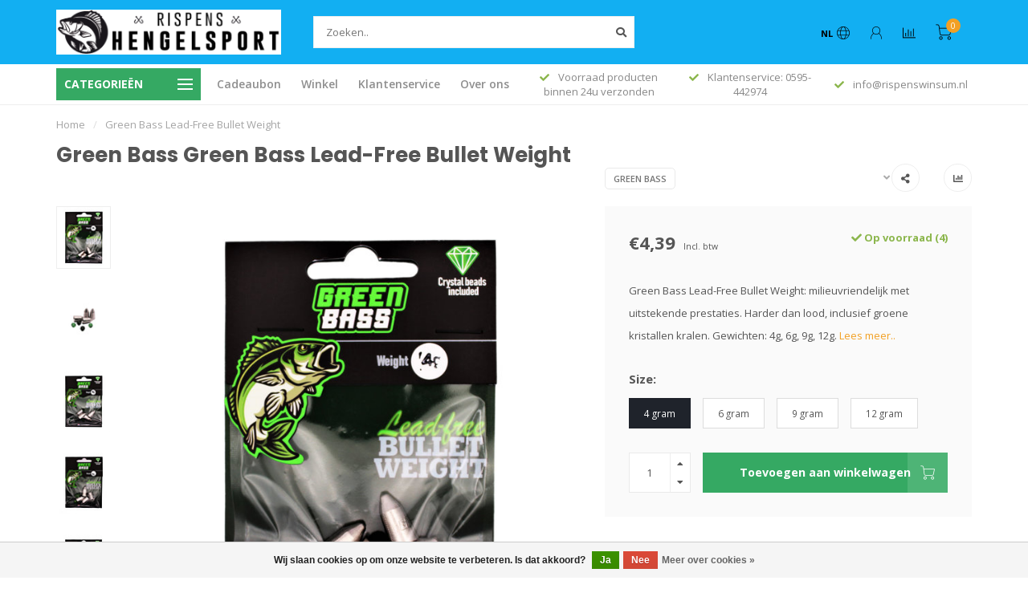

--- FILE ---
content_type: text/html;charset=utf-8
request_url: https://www.rispenshengelsport.nl/green-bass-lead-free-bullet-weight.html
body_size: 20287
content:
<!DOCTYPE html>
<html lang="nl">
  <head>
    
    <!--
        
        Theme Nova | v1.5.3.06122201_1_0
        Theme designed and created by Dyvelopment - We are true e-commerce heroes!
        
        For custom Lightspeed eCom work like custom design or development,
        please contact us at www.dyvelopment.com

          _____                  _                                  _   
         |  __ \                | |                                | |  
         | |  | |_   ___   _____| | ___  _ __  _ __ ___   ___ _ __ | |_ 
         | |  | | | | \ \ / / _ \ |/ _ \| '_ \| '_ ` _ \ / _ \ '_ \| __|
         | |__| | |_| |\ V /  __/ | (_) | |_) | | | | | |  __/ | | | |_ 
         |_____/ \__, | \_/ \___|_|\___/| .__/|_| |_| |_|\___|_| |_|\__|
                  __/ |                 | |                             
                 |___/                  |_|                             
    -->
    
    <meta charset="utf-8"/>
<!-- [START] 'blocks/head.rain' -->
<!--

  (c) 2008-2026 Lightspeed Netherlands B.V.
  http://www.lightspeedhq.com
  Generated: 16-01-2026 @ 20:02:15

-->
<link rel="canonical" href="https://www.rispenshengelsport.nl/green-bass-lead-free-bullet-weight.html"/>
<link rel="alternate" href="https://www.rispenshengelsport.nl/index.rss" type="application/rss+xml" title="Nieuwe producten"/>
<link href="https://cdn.webshopapp.com/assets/cookielaw.css?2025-02-20" rel="stylesheet" type="text/css"/>
<meta name="robots" content="noodp,noydir"/>
<meta property="og:url" content="https://www.rispenshengelsport.nl/green-bass-lead-free-bullet-weight.html?source=facebook"/>
<meta property="og:site_name" content="Rispens Hengelsport "/>
<meta property="og:title" content="Green Bass Lead-Free Bullet Weight"/>
<meta property="og:description" content="Ga voor Green Bass Lead-Free Bullet Weight voor milieuvriendelijk en effectief vissen. Diverse gewichten met kristallen kralen."/>
<meta property="og:image" content="https://cdn.webshopapp.com/shops/314246/files/417257583/green-bass-green-bass-lead-free-bullet-weight.jpg"/>
<script>
<!-- Google Tag Manager -->
<script>
(function(w,d,s,l,i){w[l]=w[l]||[];w[l].push({'gtm.start':
new Date().getTime(),event:'gtm.js'});var f=d.getElementsByTagName(s)[0],
j=d.createElement(s),dl=l!='dataLayer'?'&l='+l:'';j.async=true;j.src=
'https://www.googletagmanager.com/gtm.js?id=GTM-TDBV79BX'+dl;f.parentNode.insertBefore(j,f);
})(window,document,'script','dataLayer','GTM-TDBV79BX');
</script>
<!-- End Google Tag Manager -->

</script>
<script>
/* DyApps Theme Addons config */
if( !window.dyapps ){ window.dyapps = {}; }
window.dyapps.addons = {
 "enabled": true,
 "created_at": "06-05-2025 09:45:39",
 "settings": {
    "matrix_separator": ",",
    "filterGroupSwatches": [],
    "swatchesForCustomFields": [],
    "plan": {
     "can_variant_group": true,
     "can_stockify": true,
     "can_vat_switcher": true,
     "can_age_popup": false,
     "can_custom_qty": false,
     "can_data01_colors": false
    },
    "advancedVariants": {
     "enabled": false,
     "price_in_dropdown": true,
     "stockify_in_dropdown": true,
     "disable_out_of_stock": true,
     "grid_swatches_container_selector": ".dy-collection-grid-swatch-holder",
     "grid_swatches_position": "left",
     "grid_swatches_max_colors": 4,
     "grid_swatches_enabled": true,
     "variant_status_icon": false,
     "display_type": "select",
     "product_swatches_size": "default",
     "live_pricing": true
    },
    "age_popup": {
     "enabled": false,
     "logo_url": "",
     "image_footer_url": "",
     "text": {
                 
        "nl": {
         "content": "<h3>Bevestig je leeftijd<\/h3><p>Je moet 18 jaar of ouder zijn om deze website te bezoeken.<\/p>",
         "content_no": "<h3>Sorry!<\/h3><p>Je kunt deze website helaas niet bezoeken.<\/p>",
         "button_yes": "Ik ben 18 jaar of ouder",
         "button_no": "Ik ben jonger dan 18",
        }        }
    },
    "stockify": {
     "enabled": false,
     "stock_trigger_type": "outofstock",
     "optin_policy": false,
     "api": "https://my.dyapps.io/api/public/7026adf4bb/stockify/subscribe",
     "text": {
                 
        "nl": {
         "email_placeholder": "Jouw e-mailadres",
         "button_trigger": "Geef me een seintje bij voorraad",
         "button_submit": "Houd me op de hoogte!",
         "title": "Laat je e-mailadres achter",
         "desc": "Helaas is dit product momenteel uitverkocht. Laat je e-mailadres achter en we sturen je een e-mail wanneer het product weer beschikbaar is.",
         "bottom_text": "We gebruiken je gegevens alleen voor deze email. Meer info in onze <a href=\"\/service\/privacy-policy\/\" target=\"_blank\">privacy policy<\/a>."
        }        }
    },
    "categoryBanners": {
     "enabled": true,
     "mobile_breakpoint": "576px",
     "category_banner": [],
     "banners": {
             }
    }
 },
 "swatches": {
 "default": {"is_default": true, "type": "multi", "values": {"background-size": "10px 10px", "background-position": "0 0, 0 5px, 5px -5px, -5px 0px", "background-image": "linear-gradient(45deg, rgba(100,100,100,0.3) 25%, transparent 25%),  linear-gradient(-45deg, rgba(100,100,100,0.3) 25%, transparent 25%),  linear-gradient(45deg, transparent 75%, rgba(100,100,100,0.3) 75%),  linear-gradient(-45deg, transparent 75%, rgba(100,100,100,0.3) 75%)"}} ,   }
};
</script>
<!--[if lt IE 9]>
<script src="https://cdn.webshopapp.com/assets/html5shiv.js?2025-02-20"></script>
<![endif]-->
<!-- [END] 'blocks/head.rain' -->
    
        	  	              	    	    	    	    	    	         
        <title>Green Bass Lead-Free Bullet Weight - Rispens Hengelsport </title>
    
    <meta name="description" content="Ga voor Green Bass Lead-Free Bullet Weight voor milieuvriendelijk en effectief vissen. Diverse gewichten met kristallen kralen." />
    <meta name="keywords" content="Green Bass, lead-free bullet weight, milieuvriendelijk vissen, kristallen kralen, Carolina rig, Texas rig, Rispens Hengelsport, duurzaam vissen, 4g, 6g, 9g, 12g." />
    
        
    <meta http-equiv="X-UA-Compatible" content="IE=edge">
    <meta name="viewport" content="width=device-width, initial-scale=1.0, maximum-scale=1.0, user-scalable=0">
    <meta name="apple-mobile-web-app-capable" content="yes">
    <meta name="apple-mobile-web-app-status-bar-style" content="black">
    
        	        
		<link rel="preconnect" href="https://cdn.webshopapp.com/">
		<link rel="preconnect" href="https://assets.webshopapp.com">	
    		<link rel="preconnect" href="https://fonts.googleapis.com">
		<link rel="preconnect" href="https://fonts.gstatic.com" crossorigin>
		<link rel="dns-prefetch" href="https://fonts.googleapis.com">
		<link rel="dns-prefetch" href="https://fonts.gstatic.com" crossorigin>
    		<link rel="dns-prefetch" href="https://cdn.webshopapp.com/">
		<link rel="dns-prefetch" href="https://assets.webshopapp.com">	

    <link rel="shortcut icon" href="https://cdn.webshopapp.com/shops/314246/themes/153089/assets/favicon.ico?2025062008065420210101142711" type="image/x-icon" />
    <script src="https://cdn.webshopapp.com/shops/314246/themes/153089/assets/jquery-1-12-4-min.js?2025062008065420210101142711"></script>
    
    <script>!navigator.userAgent.match('MSIE 10.0;') || document.write('<script src="https://cdn.webshopapp.com/shops/314246/themes/153089/assets/proto-polyfill.js?2025062008065420210101142711">\x3C/script>')</script>
    <script>if(navigator.userAgent.indexOf("MSIE ") > -1 || navigator.userAgent.indexOf("Trident/") > -1) { document.write('<script src="https://cdn.webshopapp.com/shops/314246/themes/153089/assets/intersection-observer-polyfill.js?2025062008065420210101142711">\x3C/script>') }</script>
    
        <link href="//fonts.googleapis.com/css?family=Open%20Sans:400,300,600,700|Poppins:300,400,600,700&amp;display=swap" rel="preload" as="style">
    <link href="//fonts.googleapis.com/css?family=Open%20Sans:400,300,600,700|Poppins:300,400,600,700&amp;display=swap" rel="stylesheet">
        
    <link rel="preload" href="https://cdn.webshopapp.com/shops/314246/themes/153089/assets/fontawesome-5-min.css?2025062008065420210101142711" as="style">
    <link rel="stylesheet" href="https://cdn.webshopapp.com/shops/314246/themes/153089/assets/fontawesome-5-min.css?2025062008065420210101142711">
    
    <link rel="preload" href="https://cdn.webshopapp.com/shops/314246/themes/153089/assets/bootstrap-min.css?2025062008065420210101142711" as="style">
    <link rel="stylesheet" href="https://cdn.webshopapp.com/shops/314246/themes/153089/assets/bootstrap-min.css?2025062008065420210101142711">
    
    <link rel="preload" as="script" href="https://cdn.webshopapp.com/assets/gui.js?2025-02-20">
    <script src="https://cdn.webshopapp.com/assets/gui.js?2025-02-20"></script>
    
    <link rel="preload" as="script" href="https://cdn.webshopapp.com/assets/gui-responsive-2-0.js?2025-02-20">
    <script src="https://cdn.webshopapp.com/assets/gui-responsive-2-0.js?2025-02-20"></script>
    
        <link rel="stylesheet" href="https://cdn.webshopapp.com/shops/314246/themes/153089/assets/fancybox-3-5-7-min.css?2025062008065420210101142711" />
        
    <link rel="preload" href="https://cdn.webshopapp.com/shops/314246/themes/153089/assets/style.css?2025062008065420210101142711" as="style">
    <link rel="stylesheet" href="https://cdn.webshopapp.com/shops/314246/themes/153089/assets/style.css?2025062008065420210101142711" />
    
    <!-- User defined styles -->
    <link rel="preload" href="https://cdn.webshopapp.com/shops/314246/themes/153089/assets/settings.css?2025062008065420210101142711" as="style">
    <link rel="preload" href="https://cdn.webshopapp.com/shops/314246/themes/153089/assets/custom.css?2025062008065420210101142711" as="style">
    <link rel="stylesheet" href="https://cdn.webshopapp.com/shops/314246/themes/153089/assets/settings.css?2025062008065420210101142711" />
    <link rel="stylesheet" href="https://cdn.webshopapp.com/shops/314246/themes/153089/assets/custom.css?2025062008065420210101142711" />
    
    <script>
   var productStorage = {};
   var theme = {};

  </script>    
    <link type="preload" src="https://cdn.webshopapp.com/shops/314246/themes/153089/assets/countdown-min.js?2025062008065420210101142711" as="script">
    <link type="preload" src="https://cdn.webshopapp.com/shops/314246/themes/153089/assets/swiper-4-min.js?2025062008065420210101142711" as="script">
    <link type="preload" src="https://cdn.webshopapp.com/shops/314246/themes/153089/assets/swiper-453.js?2025062008065420210101142711" as="script">
    <link type="preload" src="https://cdn.webshopapp.com/shops/314246/themes/153089/assets/global.js?2025062008065420210101142711" as="script">
    
            
      </head>
  <body class="layout-custom">
    <div class="body-content"><div class="overlay"><i class="fa fa-times"></i></div><header><div id="header-holder"><div class="container"><div id="header-content"><div class="header-left"><div class="categories-button small scroll scroll-nav hidden-sm hidden-xs hidden-xxs"><div class="nav-icon"><div class="bar1"></div><div class="bar3"></div><span>Menu</span></div></div><div id="mobilenav" class="categories-button small mobile visible-sm visible-xs visible-xxs"><div class="nav-icon"><div class="bar1"></div><div class="bar3"></div></div><span>Menu</span></div><span id="mobilesearch" class="visible-xxs visible-xs visible-sm"><a href="https://www.rispenshengelsport.nl/"><i class="fa fa-search" aria-hidden="true"></i></a></span><a href="https://www.rispenshengelsport.nl/" class="logo hidden-sm hidden-xs hidden-xxs"><img class="logo" src="https://cdn.webshopapp.com/shops/314246/themes/153089/v/2271801/assets/logo.png?20240410154926" alt="Rispens Hengelsport  De grootste hengelsportzaak in de regio Groningen, Natuurlijk in het mooiste dorp van Nederland."></a></div><div class="header-center"><div class="search hidden-sm hidden-xs hidden-xxs"><form action="https://www.rispenshengelsport.nl/search/" class="searchform" method="get"><div class="search-holder"><input type="text" class="searchbox white" name="q" placeholder="Zoeken.." autocomplete="off"><i class="fa fa-search" aria-hidden="true"></i><i class="fa fa-times clearsearch" aria-hidden="true"></i></div></form><div class="searchcontent hidden-xs hidden-xxs"><div class="searchresults"></div><div class="more"><a href="#" class="search-viewall">Bekijk alle resultaten <span>(0)</span></a></div><div class="noresults">Geen producten gevonden</div></div></div><a href="https://www.rispenshengelsport.nl/"><img class="logo hidden-lg hidden-md" src="https://cdn.webshopapp.com/shops/314246/themes/153089/v/2271801/assets/logo.png?20240410154926" alt="Rispens Hengelsport  De grootste hengelsportzaak in de regio Groningen, Natuurlijk in het mooiste dorp van Nederland."></a></div><div class="header-right text-right"><div class="user-actions hidden-sm hidden-xs hidden-xxs"><a href="#" class="header-link" data-fancy="fancy-locale-holder" data-fancy-type="flyout" data-tooltip title="Taal & Valuta" data-placement="bottom"><span class="current-lang">NL</span><i class="nova-icon nova-icon-globe"></i></a><a href="https://www.rispenshengelsport.nl/account/" class="account header-link" data-fancy="fancy-account-holder" data-tooltip title="Mijn account" data-placement="bottom"><!-- <img src="https://cdn.webshopapp.com/shops/314246/themes/153089/assets/icon-user.svg?2025062008065420210101142711" alt="My account" class="icon"> --><i class="nova-icon nova-icon-user"></i></a><a href="" class="header-link compare" data-fancy="fancy-compare-holder" data-fancy-type="flyout" data-tooltip title="Vergelijk" data-placement="bottom"><i class="nova-icon nova-icon-chart"></i></a><div class="fancy-box flyout fancy-compare-holder"><div class="fancy-compare"><div class="row"><div class="col-md-12"><h4>Vergelijk producten</h4></div><div class="col-md-12"><p>U heeft nog geen producten toegevoegd.</p></div></div></div></div><div class="fancy-box flyout fancy-locale-holder"><div class="fancy-locale"><div class=""><label for="">Kies uw taal</label><div class="flex-container middle"><div class="flex-col"><span class="flags nl"></span></div><div class="flex-col flex-grow-1"><select id="" class="fancy-select" onchange="document.location=this.options[this.selectedIndex].getAttribute('data-url')"><option lang="nl" title="Nederlands" data-url="https://www.rispenshengelsport.nl/go/product/139275931" selected="selected">Nederlands</option></select></div></div></div><div class="margin-top-half"><label for="">Kies uw valuta</label><div class="flex-container middle"><div class="flex-col"><span><strong>€</strong></span></div><div class="flex-col flex-grow-1"><select id="" class="fancy-select" onchange="document.location=this.options[this.selectedIndex].getAttribute('data-url')"><option data-url="https://www.rispenshengelsport.nl/session/currency/eur/" selected="selected">EUR</option></select></div></div></div></div></div></div><a href="https://www.rispenshengelsport.nl/cart/" class="cart header-link" data-fancy="fancy-cart-holder"><div class="cart-icon"><i class="nova-icon nova-icon-shopping-cart"></i><span id="qty" class="highlight-bg cart-total-qty shopping-cart">0</span></div></a></div></div></div></div><div class="cf"></div><div class="subheader-holder"><div class="container"><div class="subheader"><nav class="subheader-nav hidden-sm hidden-xs hidden-xxs"><div class="categories-button main">
          Categorieën
          <div class="nav-icon"><div class="bar1"></div><div class="bar2"></div><div class="bar3"></div></div></div><div class="nav-main-holder"><ul class="nav-main"><li class="nav-main-item"><a href="https://www.rispenshengelsport.nl/aas-voer/" class="nav-main-item-name has-subs"><img src="https://cdn.webshopapp.com/shops/314246/files/354660490/35x35x1/image.jpg">
                                            Aas &amp; Voer
            </a><ul class="nav-main-sub fixed-width level-1"><li class="nav-main-item category-title"><h5>Aas &amp; Voer</h5></li><li class="nav-main-item"><a href="https://www.rispenshengelsport.nl/aas-voer/boilies-particals-pellets/" class="nav-sub-item-name">
              			Boilies/Particals/Pellets
            			</a></li><li class="nav-main-item"><a href="https://www.rispenshengelsport.nl/aas-voer/dips-flavours/" class="nav-sub-item-name">
              			Dips &amp; Flavours
            			</a></li><li class="nav-main-item"><a href="https://www.rispenshengelsport.nl/aas-voer/doodaas/" class="nav-sub-item-name">
              			Doodaas
            			</a></li><li class="nav-main-item"><a href="https://www.rispenshengelsport.nl/aas-voer/lokstof-aditieven/" class="nav-sub-item-name">
              			Lokstof &amp; Aditieven
            			</a></li><li class="nav-main-item"><a href="https://www.rispenshengelsport.nl/aas-voer/lokvoer-kant-klaar/" class="nav-sub-item-name">
              			Lokvoer kant &amp; klaar
            			</a></li><li class="nav-main-item"><a href="https://www.rispenshengelsport.nl/aas-voer/levend-voer/" class="nav-sub-item-name">
              			Levend voer
            			</a></li><li class="nav-main-item"><a href="https://www.rispenshengelsport.nl/aas-voer/pop-ups/" class="nav-sub-item-name">
              			Pop ups
            			</a></li><li class="nav-main-item"><a href="https://www.rispenshengelsport.nl/aas-voer/accessoires/" class="nav-sub-item-name">
              			Accessoires
            			</a></li></ul></li><li class="nav-main-item"><a href="https://www.rispenshengelsport.nl/forel/" class="nav-main-item-name has-subs"><img src="https://cdn.webshopapp.com/shops/314246/files/394124711/35x35x1/image.jpg">
                                            Forel
            </a><ul class="nav-main-sub fixed-width level-1"><li class="nav-main-item category-title"><h5>Forel</h5></li><li class="nav-main-item"><a href="https://www.rispenshengelsport.nl/forel/dobbers/" class="nav-sub-item-name">
              			Dobbers
            			</a></li><li class="nav-main-item"><a href="https://www.rispenshengelsport.nl/forel/lood/" class="nav-sub-item-name">
              			Lood
            			</a></li><li class="nav-main-item"><a href="https://www.rispenshengelsport.nl/forel/haken/" class="nav-sub-item-name">
              			Haken
            			</a></li><li class="nav-main-item"><a href="https://www.rispenshengelsport.nl/forel/tassen/" class="nav-sub-item-name">
              			Tassen
            			</a></li><li class="nav-main-item"><a href="https://www.rispenshengelsport.nl/forel/schepnet/" class="nav-sub-item-name">
              			Schepnet
            			</a></li><li class="nav-main-item"><a href="https://www.rispenshengelsport.nl/forel/klein-materiaal/" class="nav-sub-item-name">
              			Klein materiaal
            			</a></li><li class="nav-main-item"><a href="https://www.rispenshengelsport.nl/forel/powerbait-forel-aas/" class="nav-sub-item-name">
              			Powerbait &amp; Forel aas
            			</a></li><li class="nav-main-item"><a href="https://www.rispenshengelsport.nl/forel/kunstaas/" class="nav-sub-item-name">
              			Kunstaas
            			</a></li></ul></li><li class="nav-main-item"><a href="https://www.rispenshengelsport.nl/hengels/" class="nav-main-item-name has-subs"><img src="https://cdn.webshopapp.com/shops/314246/files/394126815/35x35x1/image.jpg">
                                            Hengels
            </a><ul class="nav-main-sub fixed-width level-1"><li class="nav-main-item category-title"><h5>Hengels</h5></li><li class="nav-main-item"><a href="https://www.rispenshengelsport.nl/hengels/boot/" class="nav-sub-item-name">
              			Boot
            			</a></li><li class="nav-main-item"><a href="https://www.rispenshengelsport.nl/hengels/zee/" class="nav-sub-item-name">
              			Zee
            			</a></li><li class="nav-main-item"><a href="https://www.rispenshengelsport.nl/hengels/feeder-wincklepicker/" class="nav-sub-item-name">
              			Feeder &amp; Wincklepicker
            			</a></li><li class="nav-main-item"><a href="https://www.rispenshengelsport.nl/hengels/dropshot/" class="nav-sub-item-name">
              			Dropshot
            			</a></li><li class="nav-main-item"><a href="https://www.rispenshengelsport.nl/hengels/forel/" class="nav-sub-item-name">
              			Forel
            			</a></li><li class="nav-main-item"><a href="https://www.rispenshengelsport.nl/hengels/spin/" class="nav-sub-item-name">
              			Spin
            			</a></li><li class="nav-main-item"><a href="https://www.rispenshengelsport.nl/hengels/jerkbait-baitcasters/" class="nav-sub-item-name">
              			Jerkbait &amp; Baitcasters
            			</a></li><li class="nav-main-item"><a href="https://www.rispenshengelsport.nl/hengels/karper-float/" class="nav-sub-item-name">
              			Karper &amp; Float
            			</a></li><li class="nav-main-item"><a href="https://www.rispenshengelsport.nl/hengels/verticaal-hengels/" class="nav-sub-item-name">
              			Verticaal hengels
            			</a></li><li class="nav-main-item"><a href="https://www.rispenshengelsport.nl/hengels/vliegvis-hengel/" class="nav-sub-item-name">
              			Vliegvis hengel
            			</a></li><li class="nav-main-item"><a href="https://www.rispenshengelsport.nl/hengels/vaste-stokken/" class="nav-sub-item-name">
              			Vaste stokken
            			</a></li><li class="nav-main-item"><a href="https://www.rispenshengelsport.nl/hengels/telescoop/" class="nav-sub-item-name">
              			Telescoop
            			</a></li><li class="nav-main-item"><a href="https://www.rispenshengelsport.nl/hengels/reishengels/" class="nav-sub-item-name">
              			Reishengels
            			</a></li><li class="nav-main-item"><a href="https://www.rispenshengelsport.nl/hengels/doodaas/" class="nav-sub-item-name">
              			Doodaas
            			</a></li></ul></li><li class="nav-main-item"><a href="https://www.rispenshengelsport.nl/vliegvis/" class="nav-main-item-name has-subs"><img src="https://cdn.webshopapp.com/shops/314246/files/354660954/35x35x1/image.jpg">
                                            Vliegvis
            </a><ul class="nav-main-sub fixed-width level-1"><li class="nav-main-item category-title"><h5>Vliegvis</h5></li><li class="nav-main-item"><a href="https://www.rispenshengelsport.nl/vliegvis/boxen/" class="nav-sub-item-name">
              			Boxen
            			</a></li><li class="nav-main-item"><a href="https://www.rispenshengelsport.nl/vliegvis/onderlijn/" class="nav-sub-item-name">
              			Onderlijn
            			</a></li></ul></li><li class="nav-main-item"><a href="https://www.rispenshengelsport.nl/karper/" class="nav-main-item-name has-subs"><img src="https://cdn.webshopapp.com/shops/314246/files/354661176/35x35x1/image.jpg">
                                            Karper
            </a><ul class="nav-main-sub fixed-width level-1"><li class="nav-main-item category-title"><h5>Karper</h5></li><li class="nav-main-item"><a href="https://www.rispenshengelsport.nl/karper/beetmelders/" class="nav-sub-item-name">
              			Beetmelders
            			</a></li><li class="nav-main-item"><a href="https://www.rispenshengelsport.nl/karper/dobbers/" class="nav-sub-item-name">
              			Dobbers
            			</a></li><li class="nav-main-item"><a href="https://www.rispenshengelsport.nl/karper/haken/" class="nav-sub-item-name">
              			Haken
            			</a></li><li class="nav-main-item"><a href="https://www.rispenshengelsport.nl/karper/lood/" class="nav-sub-item-name">
              			Lood
            			</a></li><li class="nav-main-item"><a href="https://www.rispenshengelsport.nl/karper/onderlijnen/" class="nav-sub-item-name">
              			Onderlijnen
            			</a></li><li class="nav-main-item"><a href="https://www.rispenshengelsport.nl/karper/onthaakmat/" class="nav-sub-item-name">
              			Onthaakmat
            			</a></li><li class="nav-main-item"><a href="https://www.rispenshengelsport.nl/karper/tacklebox/" class="nav-sub-item-name">
              			Tacklebox 
            			</a></li><li class="nav-main-item"><a href="https://www.rispenshengelsport.nl/karper/rodpods-steunen/" class="nav-sub-item-name">
              			Rodpods &amp; Steunen
            			</a></li><li class="nav-main-item"><a href="https://www.rispenshengelsport.nl/karper/karper-schepnetten/" class="nav-sub-item-name">
              			Karper schepnetten 
            			</a></li><li class="nav-main-item"><a href="https://www.rispenshengelsport.nl/karper/karper-stoelen-en-stretcher/" class="nav-sub-item-name">
              			Karper stoelen en stretcher  
            			</a></li><li class="nav-main-item"><a href="https://www.rispenshengelsport.nl/karper/karper-tassen-en-foudralen/" class="nav-sub-item-name">
              			Karper tassen en foudralen  
            			</a></li><li class="nav-main-item"><a href="https://www.rispenshengelsport.nl/karper/wegen/" class="nav-sub-item-name">
              			Wegen
            			</a></li><li class="nav-main-item"><a href="https://www.rispenshengelsport.nl/karper/kleinmateriaal/" class="nav-sub-item-name">
              			Kleinmateriaal
            			</a></li></ul></li><li class="nav-main-item"><a href="https://www.rispenshengelsport.nl/molens/" class="nav-main-item-name has-subs"><img src="https://cdn.webshopapp.com/shops/314246/files/354661300/35x35x1/image.jpg">
                                            Molens
            </a><ul class="nav-main-sub fixed-width level-1"><li class="nav-main-item category-title"><h5>Molens</h5></li><li class="nav-main-item"><a href="https://www.rispenshengelsport.nl/molens/vismolen-slip-voorop/" class="nav-sub-item-name">
              			Vismolen slip voorop
            			</a></li><li class="nav-main-item"><a href="https://www.rispenshengelsport.nl/molens/baitcaster-reel/" class="nav-sub-item-name">
              			Baitcaster reel
            			</a></li><li class="nav-main-item"><a href="https://www.rispenshengelsport.nl/molens/vrijloopmolen/" class="nav-sub-item-name">
              			Vrijloopmolen 
            			</a></li></ul></li><li class="nav-main-item"><a href="https://www.rispenshengelsport.nl/roofvis/" class="nav-main-item-name has-subs"><img src="https://cdn.webshopapp.com/shops/314246/files/354661383/35x35x1/image.jpg">
                                            Roofvis
            </a><ul class="nav-main-sub fixed-width level-1"><li class="nav-main-item category-title"><h5>Roofvis</h5></li><li class="nav-main-item"><a href="https://www.rispenshengelsport.nl/roofvis/roofvis-dobbers/" class="nav-sub-item-name">
              			Roofvis dobbers 
            			</a></li><li class="nav-main-item"><a href="https://www.rispenshengelsport.nl/roofvis/haken-en-jigkoppen/" class="nav-sub-item-name">
              			Haken en jigkoppen 
            			</a></li><li class="nav-main-item"><a href="https://www.rispenshengelsport.nl/roofvis/roofvis-vislood/" class="nav-sub-item-name">
              			Roofvis vislood 
            			</a></li><li class="nav-main-item"><a href="https://www.rispenshengelsport.nl/roofvis/onderlijnen/" class="nav-sub-item-name">
              			Onderlijnen
            			</a></li><li class="nav-main-item"><a href="https://www.rispenshengelsport.nl/roofvis/kleinmateriaal/" class="nav-sub-item-name">
              			Kleinmateriaal
            			</a></li><li class="nav-main-item"><a href="https://www.rispenshengelsport.nl/roofvis/onthaakmatten/" class="nav-sub-item-name">
              			Onthaakmatten
            			</a></li><li class="nav-main-item"><a href="https://www.rispenshengelsport.nl/roofvis/boxen/" class="nav-sub-item-name">
              			Boxen
            			</a></li><li class="nav-main-item"><a href="https://www.rispenshengelsport.nl/roofvis/pluggen/" class="nav-sub-item-name">
              			Pluggen
            			</a></li><li class="nav-main-item"><a href="https://www.rispenshengelsport.nl/roofvis/haken/" class="nav-sub-item-name">
              			Haken
            			</a></li><li class="nav-main-item"><a href="https://www.rispenshengelsport.nl/roofvis/schepnetten/" class="nav-sub-item-name">
              			Schepnetten
            			</a></li><li class="nav-main-item"><a href="https://www.rispenshengelsport.nl/roofvis/shads/" class="nav-sub-item-name">
              			Shads
            			</a></li><li class="nav-main-item"><a href="https://www.rispenshengelsport.nl/roofvis/spinners/" class="nav-sub-item-name">
              			Spinners
            			</a></li><li class="nav-main-item"><a href="https://www.rispenshengelsport.nl/roofvis/tassen-foudralen/" class="nav-sub-item-name">
              			Tassen &amp; Foudralen
            			</a></li><li class="nav-main-item"><a href="https://www.rispenshengelsport.nl/roofvis/tangen-en-scharen/" class="nav-sub-item-name">
              			Tangen en Scharen
            			</a></li></ul></li><li class="nav-main-item"><a href="https://www.rispenshengelsport.nl/witvis/" class="nav-main-item-name has-subs"><img src="https://cdn.webshopapp.com/shops/314246/files/354661612/35x35x1/image.jpg">
                                            Witvis
            </a><ul class="nav-main-sub fixed-width level-1"><li class="nav-main-item category-title"><h5>Witvis</h5></li><li class="nav-main-item"><a href="https://www.rispenshengelsport.nl/witvis/dobbers/" class="nav-sub-item-name">
              			Dobbers
            			</a></li><li class="nav-main-item"><a href="https://www.rispenshengelsport.nl/witvis/haken/" class="nav-sub-item-name">
              			Haken
            			</a></li><li class="nav-main-item"><a href="https://www.rispenshengelsport.nl/witvis/lood/" class="nav-sub-item-name">
              			Lood
            			</a></li><li class="nav-main-item"><a href="https://www.rispenshengelsport.nl/witvis/voerkorfen/" class="nav-sub-item-name">
              			Voerkorfen
            			</a></li><li class="nav-main-item"><a href="https://www.rispenshengelsport.nl/witvis/schep-leefnetten/" class="nav-sub-item-name">
              			Schep &amp; Leefnetten
            			</a></li><li class="nav-main-item"><a href="https://www.rispenshengelsport.nl/witvis/boxen/" class="nav-sub-item-name">
              			Boxen
            			</a></li><li class="nav-main-item"><a href="https://www.rispenshengelsport.nl/witvis/stoelen-kisten/" class="nav-sub-item-name">
              			Stoelen &amp; Kisten
            			</a></li><li class="nav-main-item"><a href="https://www.rispenshengelsport.nl/witvis/onderlijnen/" class="nav-sub-item-name">
              			Onderlijnen
            			</a></li><li class="nav-main-item"><a href="https://www.rispenshengelsport.nl/witvis/hengelsteunen/" class="nav-sub-item-name">
              			Hengelsteunen
            			</a></li><li class="nav-main-item"><a href="https://www.rispenshengelsport.nl/witvis/tassen-foudralen/" class="nav-sub-item-name">
              			Tassen &amp; Foudralen
            			</a></li><li class="nav-main-item"><a href="https://www.rispenshengelsport.nl/witvis/kleinmateriaal/" class="nav-sub-item-name">
              			Kleinmateriaal
            			</a></li><li class="nav-main-item"><a href="https://www.rispenshengelsport.nl/witvis/paraplu/" class="nav-sub-item-name">
              			Paraplu
            			</a></li></ul></li><li class="nav-main-item"><a href="https://www.rispenshengelsport.nl/zeevis/" class="nav-main-item-name has-subs"><img src="https://cdn.webshopapp.com/shops/314246/files/354662178/35x35x1/image.jpg">
                                            Zeevis
            </a><ul class="nav-main-sub fixed-width level-1"><li class="nav-main-item category-title"><h5>Zeevis</h5></li><li class="nav-main-item"><a href="https://www.rispenshengelsport.nl/zeevis/kunstaas/" class="nav-sub-item-name">
              			Kunstaas
            			</a></li><li class="nav-main-item"><a href="https://www.rispenshengelsport.nl/zeevis/onderlijnen/" class="nav-sub-item-name">
              			Onderlijnen
            			</a></li><li class="nav-main-item"><a href="https://www.rispenshengelsport.nl/zeevis/boxen/" class="nav-sub-item-name">
              			Boxen
            			</a></li><li class="nav-main-item"><a href="https://www.rispenshengelsport.nl/zeevis/haken/" class="nav-sub-item-name">
              			Haken
            			</a></li><li class="nav-main-item"><a href="https://www.rispenshengelsport.nl/zeevis/kleinmateriaal/" class="nav-sub-item-name">
              			Kleinmateriaal
            			</a></li><li class="nav-main-item"><a href="https://www.rispenshengelsport.nl/zeevis/steunen/" class="nav-sub-item-name">
              			Steunen
            			</a></li><li class="nav-main-item"><a href="https://www.rispenshengelsport.nl/zeevis/lood/" class="nav-sub-item-name">
              			Lood
            			</a></li></ul></li><li class="nav-main-item"><a href="https://www.rispenshengelsport.nl/viskleding/" class="nav-main-item-name has-subs"><img src="https://cdn.webshopapp.com/shops/314246/files/354662258/35x35x1/image.jpg">
                                            Viskleding
            </a><ul class="nav-main-sub fixed-width level-1"><li class="nav-main-item category-title"><h5>Viskleding</h5></li><li class="nav-main-item"><a href="https://www.rispenshengelsport.nl/viskleding/jassen/" class="nav-sub-item-name">
              			Jassen
            			</a></li><li class="nav-main-item"><a href="https://www.rispenshengelsport.nl/viskleding/warmtepakken/" class="nav-sub-item-name">
              			Warmtepakken
            			</a></li><li class="nav-main-item"><a href="https://www.rispenshengelsport.nl/viskleding/laarzen/" class="nav-sub-item-name">
              			Laarzen
            			</a></li><li class="nav-main-item"><a href="https://www.rispenshengelsport.nl/viskleding/handschoenen/" class="nav-sub-item-name">
              			Handschoenen
            			</a></li><li class="nav-main-item"><a href="https://www.rispenshengelsport.nl/viskleding/petten/" class="nav-sub-item-name">
              			Petten
            			</a></li><li class="nav-main-item"><a href="https://www.rispenshengelsport.nl/viskleding/zonnebrillen/" class="nav-sub-item-name">
              			Zonnebrillen
            			</a></li><li class="nav-main-item"><a href="https://www.rispenshengelsport.nl/viskleding/diversen/" class="nav-sub-item-name">
              			Diversen
            			</a></li><li class="nav-main-item"><a href="https://www.rispenshengelsport.nl/viskleding/waadpakken/" class="nav-sub-item-name">
              			Waadpakken
            			</a></li><li class="nav-main-item"><a href="https://www.rispenshengelsport.nl/viskleding/broeken/" class="nav-sub-item-name">
              			Broeken
            			</a></li></ul></li><li class="nav-main-item"><a href="https://www.rispenshengelsport.nl/lijnen/" class="nav-main-item-name has-subs"><img src="https://cdn.webshopapp.com/shops/314246/files/354662470/35x35x1/image.jpg">
                                            Lijnen
            </a><ul class="nav-main-sub fixed-width level-1"><li class="nav-main-item category-title"><h5>Lijnen</h5></li><li class="nav-main-item"><a href="https://www.rispenshengelsport.nl/lijnen/nylon/" class="nav-sub-item-name">
              			Nylon
            			</a></li><li class="nav-main-item"><a href="https://www.rispenshengelsport.nl/lijnen/fluoro-carbon/" class="nav-sub-item-name">
              			Fluoro Carbon
            			</a></li><li class="nav-main-item"><a href="https://www.rispenshengelsport.nl/lijnen/gevlochten-lijn/" class="nav-sub-item-name">
              			Gevlochten lijn
            			</a></li></ul></li><li class="nav-main-item"><a href="https://www.rispenshengelsport.nl/tangen-scharen/" class="nav-main-item-name"><img src="https://cdn.webshopapp.com/shops/314246/files/369095517/35x35x1/image.jpg">
                                            tangen/ scharen
            </a></li><li class="nav-main-item"><a href="https://www.rispenshengelsport.nl/watersport/" class="nav-main-item-name has-subs"><img src="https://cdn.webshopapp.com/shops/314246/files/394127884/35x35x1/image.jpg">
                                            Watersport
            </a><ul class="nav-main-sub fixed-width level-1"><li class="nav-main-item category-title"><h5>Watersport</h5></li><li class="nav-main-item"><a href="https://www.rispenshengelsport.nl/watersport/electromotoren-en-fronttroller/" class="nav-sub-item-name">
              			Electromotoren en fronttroller
            			</a></li><li class="nav-main-item"><a href="https://www.rispenshengelsport.nl/watersport/visfinders-kaartplotters/" class="nav-sub-item-name">
              			Visfinders &amp; Kaartplotters
            			</a></li><li class="nav-main-item"><a href="https://www.rispenshengelsport.nl/watersport/diversen/" class="nav-sub-item-name">
              			Diversen
            			</a></li><li class="nav-main-item"><a href="https://www.rispenshengelsport.nl/watersport/belly-boats/" class="nav-sub-item-name has-subs">
              			Belly Boats
            			</a><ul class="nav-main-sub fixed-width level-2"><li class="nav-main-item category-title"><h5>Belly Boats</h5></li><li class="nav-main-item"><a href="https://www.rispenshengelsport.nl/watersport/belly-boats/motorsystemen/" class="nav-sub-item-name">
                        Motorsystemen
                      </a></li><li class="nav-main-item"><a href="https://www.rispenshengelsport.nl/watersport/belly-boats/accus-laders-en-kabels/" class="nav-sub-item-name">
                        Accu&#039;s / Laders en Kabels
                      </a></li><li class="nav-main-item"><a href="https://www.rispenshengelsport.nl/watersport/belly-boats/bellyboat/" class="nav-sub-item-name">
                        Bellyboat
                      </a></li><li class="nav-main-item"><a href="https://www.rispenshengelsport.nl/watersport/belly-boats/accessoires/" class="nav-sub-item-name">
                        Accessoires
                      </a></li><li class="nav-main-item"><a href="https://www.rispenshengelsport.nl/watersport/belly-boats/complete-set/" class="nav-sub-item-name">
                        Complete Set
                      </a></li></ul></li><li class="nav-main-item"><a href="https://www.rispenshengelsport.nl/watersport/visboten-en-toerboten/" class="nav-sub-item-name">
              			Visboten en Toerboten
            			</a></li><li class="nav-main-item"><a href="https://www.rispenshengelsport.nl/watersport/buitenboordmotoren-tohatsu/" class="nav-sub-item-name">
              			Buitenboordmotoren Tohatsu
            			</a></li><li class="nav-main-item"><a href="https://www.rispenshengelsport.nl/watersport/boot-accessoires/" class="nav-sub-item-name">
              			Boot accessoires
            			</a></li></ul></li><li class="nav-main-item"><a href="https://www.rispenshengelsport.nl/schaatsen/" class="nav-main-item-name has-subs"><img src="https://cdn.webshopapp.com/shops/314246/files/390901465/35x35x1/image.jpg">
                                            Schaatsen
            </a><ul class="nav-main-sub fixed-width level-1"><li class="nav-main-item category-title"><h5>Schaatsen</h5></li><li class="nav-main-item"><a href="https://www.rispenshengelsport.nl/schaatsen/lage-noren/" class="nav-sub-item-name">
              			Lage Noren
            			</a></li><li class="nav-main-item"><a href="https://www.rispenshengelsport.nl/schaatsen/hockey-schaatsen/" class="nav-sub-item-name">
              			Hockey schaatsen
            			</a></li><li class="nav-main-item"><a href="https://www.rispenshengelsport.nl/schaatsen/houtjes-easy-gliders/" class="nav-sub-item-name">
              			Houtjes / Easy Gliders
            			</a></li></ul></li><li class="nav-main-item"><a href="https://www.rispenshengelsport.nl/opruiming/" class="nav-main-item-name"><img src="https://cdn.webshopapp.com/shops/314246/files/394124841/35x35x1/image.jpg">
                                            Opruiming
            </a></li><li class="nav-main-item"><a href="https://www.rispenshengelsport.nl/blogs/blogs/" class="nav-main-item-name"><img src="https://cdn.webshopapp.com/shops/314246/files/478233426/35x35x1/image.jpg">
                                		                              
              Blog
            </a></li></ul></div></nav><div class="subheader-links hidden-sm hidden-xs hidden-xxs"><a href="https://www.rispenshengelsport.nl/buy-gift-card/" target="_blank">Cadeaubon</a><a href="https://www.rispenshengelsport.nl/service/stores/" target="">Winkel</a><a href="https://www.rispenshengelsport.nl/service/" target="">Klantenservice</a><a href="https://www.rispenshengelsport.nl/service/about/" target="">Over ons</a></div><div class="subheader-usps"><div class="usps-slider-holder" style="width:100%;"><div class="swiper-container usps-header with-header"><div class="swiper-wrapper"><div class="swiper-slide usp-block"><div><i class="fas fa-check"></i> Di-Do en Za  09.00-17.00u Vr 09.00u-20.00u 
          </div></div><div class="swiper-slide usp-block"><div><i class="fas fa-check"></i> Voorraad producten binnen 24u verzonden
          </div></div><div class="swiper-slide usp-block"><div><i class="fas fa-check"></i> Klantenservice: 0595-442974
          </div></div><div class="swiper-slide usp-block"><div><i class="fas fa-check"></i> <a href="/cdn-cgi/l/email-protection" class="__cf_email__" data-cfemail="e0898e868fa092899390858e9397898e93958dce8e8c">[email&#160;protected]</a>
          </div></div></div></div></div></div></div></div></div><div class="subnav-dimmed"></div></header><div class="breadcrumbs"><div class="container"><div class="row"><div class="col-md-12"><a href="https://www.rispenshengelsport.nl/" title="Home">Home</a><span><span class="seperator">/</span><a href="https://www.rispenshengelsport.nl/green-bass-lead-free-bullet-weight.html"><span>Green Bass Lead-Free Bullet Weight</span></a></span></div></div></div></div><div class="addtocart-sticky"><div class="container"><div class="flex-container marginless middle"><img src="https://cdn.webshopapp.com/shops/314246/files/417257583/42x42x2/image.jpg" alt="" class="max-size"><h5 class="title hidden-xs hidden-xxs">Green Bass Green Bass Lead-Free Bullet Weight</h5><div class="sticky-price"><span class="price">€4,39</span></div><a href="https://www.rispenshengelsport.nl/cart/add/275251880/" class="button quick-cart smaall-button" data-title="Green Bass Lead-Free Bullet Weight" data-price="€4,39" data-variant="Size : 4 gram" data-image="https://cdn.webshopapp.com/shops/314246/files/417257583/650x650x2/image.jpg">Toevoegen aan winkelwagen</a></div></div></div><div class="container productpage"><div class="row"><div class="col-md-12"><div class="product-title hidden-xxs hidden-xs hidden-sm"><div class=""><h1 class="">Green Bass Green Bass Lead-Free Bullet Weight </h1></div><div class="row"><div class="col-md-7"><div class="title-appendix"></div></div><div class="col-md-5"><div class="title-appendix"><a href="https://www.rispenshengelsport.nl/brands/green-bass/" class="brand-button rounded margin-right-10">Green Bass</a><div class="wishlist text-right"><a href="https://www.rispenshengelsport.nl/compare/add/275251880/" class="compare" data-tooltip title="Toevoegen om te vergelijken" data-compare="275251880"><i class="fas fa-chart-bar"></i></a></div><div class="share dropdown-holder"><a href="#" class="share-toggle" data-toggle="dropdown" data-tooltip title="Deel dit product"><i class="fa fa-share-alt"></i></a><div class="content dropdown-content dropdown-right"><a onclick="return !window.open(this.href,'Green Bass Lead-Free Bullet Weight', 'width=500,height=500')" target="_blank" href="https://www.facebook.com/sharer/sharer.php?u=https%3A%2F%2Fwww.rispenshengelsport.nl%2Fgreen-bass-lead-free-bullet-weight.html" class="facebook"><i class="fab fa-facebook-square"></i></a><a onclick="return !window.open(this.href,'Green Bass Lead-Free Bullet Weight', 'width=500,height=500')" target="_blank" href="https://twitter.com/home?status=green-bass-lead-free-bullet-weight.html" class="twitter"><i class="fab fa-twitter-square"></i></a><a onclick="return !window.open(this.href,'Green Bass Lead-Free Bullet Weight', 'width=500,height=500')" target="_blank" href="https://pinterest.com/pin/create/button/?url=https://www.rispenshengelsport.nl/green-bass-lead-free-bullet-weight.html&media=https://cdn.webshopapp.com/shops/314246/files/417257583/image.jpg&description=Green%20Bass%20Lead-Free%20Bullet%20Weight%3A%20milieuvriendelijk%20met%20uitstekende%20prestaties.%20Harder%20dan%20lood%2C%20inclusief%20groene%20kristallen%20kralen.%20Gewichten%3A%204g%2C%206g%2C%209g%2C%2012g." class="pinterest"><i class="fab fa-pinterest-square"></i></a></div></div></div></div></div></div></div></div><div class="content-box"><div class="row"><div class="col-md-1 hidden-sm hidden-xs hidden-xxs thumbs-holder vertical"><div class="thumbs vertical" style="margin-top:0;"><div class="swiper-container swiper-container-vert swiper-productthumbs" style="height:100%; width:100%;"><div class="swiper-wrapper"><div class="swiper-slide swiper-slide-vert active"><img src="https://cdn.webshopapp.com/shops/314246/files/417257583/65x75x1/green-bass-green-bass-lead-free-bullet-weight.jpg" alt="" class="img-responsive"></div><div class="swiper-slide swiper-slide-vert"><img src="https://cdn.webshopapp.com/shops/314246/files/417257535/65x75x1/green-bass-green-bass-lead-free-bullet-weight.jpg" alt="" class="img-responsive"></div><div class="swiper-slide swiper-slide-vert"><img src="https://cdn.webshopapp.com/shops/314246/files/417257646/65x75x1/green-bass-green-bass-lead-free-bullet-weight.jpg" alt="" class="img-responsive"></div><div class="swiper-slide swiper-slide-vert"><img src="https://cdn.webshopapp.com/shops/314246/files/417257689/65x75x1/green-bass-green-bass-lead-free-bullet-weight.jpg" alt="" class="img-responsive"></div><div class="swiper-slide swiper-slide-vert"><img src="https://cdn.webshopapp.com/shops/314246/files/417257714/65x75x1/green-bass-green-bass-lead-free-bullet-weight.jpg" alt="" class="img-responsive"></div></div></div></div></div><div class="col-sm-6 productpage-left"><div class="row"><div class="col-md-12"><div class="product-image-holder" id="holder"><div class="swiper-container swiper-productimage product-image"><div class="swiper-wrapper"><div class="swiper-slide zoom" data-src="https://cdn.webshopapp.com/shops/314246/files/417257583/green-bass-green-bass-lead-free-bullet-weight.jpg" data-fancybox="product-images"><img height="650" width="650" src="https://cdn.webshopapp.com/shops/314246/files/417257583/650x650x2/green-bass-green-bass-lead-free-bullet-weight.jpg" class="img-responsive" data-src-zoom="https://cdn.webshopapp.com/shops/314246/files/417257583/green-bass-green-bass-lead-free-bullet-weight.jpg" alt="Green Bass Green Bass Lead-Free Bullet Weight"></div><div class="swiper-slide zoom" data-src="https://cdn.webshopapp.com/shops/314246/files/417257535/green-bass-green-bass-lead-free-bullet-weight.jpg" data-fancybox="product-images"><img data-src="https://cdn.webshopapp.com/shops/314246/files/417257535/650x650x2/green-bass-green-bass-lead-free-bullet-weight.jpg" class="swiper-lazy img-responsive" data-src-zoom="https://cdn.webshopapp.com/shops/314246/files/417257535/green-bass-green-bass-lead-free-bullet-weight.jpg" alt="Green Bass Green Bass Lead-Free Bullet Weight"></div><div class="swiper-slide zoom" data-src="https://cdn.webshopapp.com/shops/314246/files/417257646/green-bass-green-bass-lead-free-bullet-weight.jpg" data-fancybox="product-images"><img data-src="https://cdn.webshopapp.com/shops/314246/files/417257646/650x650x2/green-bass-green-bass-lead-free-bullet-weight.jpg" class="swiper-lazy img-responsive" data-src-zoom="https://cdn.webshopapp.com/shops/314246/files/417257646/green-bass-green-bass-lead-free-bullet-weight.jpg" alt="Green Bass Green Bass Lead-Free Bullet Weight"></div><div class="swiper-slide zoom" data-src="https://cdn.webshopapp.com/shops/314246/files/417257689/green-bass-green-bass-lead-free-bullet-weight.jpg" data-fancybox="product-images"><img data-src="https://cdn.webshopapp.com/shops/314246/files/417257689/650x650x2/green-bass-green-bass-lead-free-bullet-weight.jpg" class="swiper-lazy img-responsive" data-src-zoom="https://cdn.webshopapp.com/shops/314246/files/417257689/green-bass-green-bass-lead-free-bullet-weight.jpg" alt="Green Bass Green Bass Lead-Free Bullet Weight"></div><div class="swiper-slide zoom" data-src="https://cdn.webshopapp.com/shops/314246/files/417257714/green-bass-green-bass-lead-free-bullet-weight.jpg" data-fancybox="product-images"><img data-src="https://cdn.webshopapp.com/shops/314246/files/417257714/650x650x2/green-bass-green-bass-lead-free-bullet-weight.jpg" class="swiper-lazy img-responsive" data-src-zoom="https://cdn.webshopapp.com/shops/314246/files/417257714/green-bass-green-bass-lead-free-bullet-weight.jpg" alt="Green Bass Green Bass Lead-Free Bullet Weight"></div></div></div></div><div class="swiper-pagination swiper-pagination-image hidden-md hidden-lg"></div></div></div></div><div class="col-md-5 col-sm-6 productpage-right"><div class="row visible-xxs visible-xs visible-sm"><div class="col-md-12"><div class="mobile-pre-title"><a href="https://www.rispenshengelsport.nl/brands/green-bass/" class="brand-button rounded margin-right-10">Green Bass</a></div><div class="mobile-title"><h4>Green Bass Green Bass Lead-Free Bullet Weight</h4></div></div></div><!-- start offer wrapper --><div class="offer-holder"><div class="row "><div class="col-md-12"><div class="product-price"><div class="row"><div class="col-xs-6"><span class="price margin-right-10">€4,39</span><span class="price-strict">Incl. btw</span></div><div class="col-xs-6 text-right"><div class="stock"><div class="in-stock"><i class="fa fa-check"></i> Op voorraad (4)</div></div></div></div></div></div></div><div class="row rowmargin"><div class="col-md-12"><div class="product-description"><p>
              Green Bass Lead-Free Bullet Weight: milieuvriendelijk met uitstekende prestaties. Harder dan lood, inclusief groene kristallen kralen. Gewichten: 4g, 6g, 9g, 12g.
                            <a href="#information" data-scrollview-id="information" data-scrollview-offset="190">Lees meer..</a></p></div></div></div><form action="https://www.rispenshengelsport.nl/cart/add/275251880/" id="product_configure_form" method="post"><div class="row margin-top"><div class="col-md-12"><div class="productform variant-blocks"><input type="hidden" name="bundle_id" id="product_configure_bundle_id" value=""><div class="product-configure"><div class="product-configure-options" aria-label="Select an option of the product. This will reload the page to show the new option." role="region"><div class="product-configure-options-option"><label for="product_configure_option_size">Size: <em aria-hidden="true">*</em></label><select name="matrix[size]" id="product_configure_option_size" onchange="document.getElementById('product_configure_form').action = 'https://www.rispenshengelsport.nl/product/matrix/139275931/'; document.getElementById('product_configure_form').submit();" aria-required="true"><option value="4+gram" selected="selected">4 gram</option><option value="6+gram">6 gram</option><option value="9+gram">9 gram</option><option value="12+gram">12 gram</option></select><div class="product-configure-clear"></div></div></div><input type="hidden" name="matrix_non_exists" value=""></div></div></div></div><div class="row"><div class="col-md-12 rowmargin"><div class="addtocart-holder"><div class="qty"><input type="text" name="quantity" class="quantity qty-fast" value="1"><span class="qtyadd"><i class="fa fa-caret-up"></i></span><span class="qtyminus"><i class="fa fa-caret-down"></i></span></div><div class="addtocart"><button type="submit" name="addtocart" class="btn-addtocart quick-cart button button-cta" data-vid="275251880" data-title="Green Bass Lead-Free Bullet Weight" data-variant="Size : 4 gram" data-price="€4,39" data-image="https://cdn.webshopapp.com/shops/314246/files/417257583/650x650x2/image.jpg">
                Toevoegen aan winkelwagen <span class="icon-holder"><i class="nova-icon nova-icon-shopping-cart"></i></span></button></div></div></div></div></form></div><!-- end offer wrapper --><div class="row rowmargin"><div class="col-md-12"><div class="productpage-usps"><ul><li><i class="fas fa-check"></i><h4>Snelle levering</h4> Voorraad producten verzonden binnen 24u</li><li><i class="fas fa-check"></i><h4>Goede service</h4> Misschien niet de goedkoopste maar onze service is top</li><li class="seperator"></li><li><i class="fas fa-check"></i><h4>30 recht op retour</h4> Binnen 30 dagen kunt u het product terug sturen</li><li><i class="fas fa-check"></i><h4>Ruim assortiment</h4> Voor elke soort visserij hebben we een ruim aanbod van bekende a-merken</li></ul></div></div></div></div></div><div class="row margin-top-50 product-details"><div class="col-md-7 info-left"><!--<div class="product-details-nav hidden-xxs hidden-xs hidden-sm"><a href="#information" class="button-txt" data-scrollview-id="information" data-scrollview-offset="190">Beschrijving</a><a href="#specifications" class="button-txt" data-scrollview-id="specifications" data-scrollview-offset="150">Specificaties</a><a href="#reviews" class="button-txt" data-scrollview-id="reviews" data-scrollview-offset="150">Reviews</a></div>--><div class="product-info active" id="information"><h4 class="block-title ">
		      Productomschrijving
    		</h4><div class="content block-content active"><h1>Green Bass Lead-Free Bullet Weight: Innovatie in Milieuvriendelijk Vissen</h1><p>De Green Bass Lead-Free Bullet Weight vertegenwoordigt een doorbraak in duurzaam vissen. Gemaakt van een unieke legering, bieden deze bullet weights voordelen voor zowel het milieu als je vistechniek. Ze zijn harder dan traditioneel lood en genereren een opvallende tik onderwater, met name in combinatie met de bijgevoegde groene kristallen kralen. Deze bullet weights benaderen het soortelijk gewicht van lood nauwkeurig en behouden een aantrekkelijke zilveren glans, zonder af te geven. Verkrijgbaar in gewichten van 4g, 6g, 9g en 12g, bieden ze veelzijdigheid voor verschillende vistechnieken zoals de Carolina rig en Texas rig. Kies voor de Green Bass Lead-Free Bullet Weight, een betaalbaar en milieubewust alternatief, vrij van lood, zink en koper, voor een verantwoorde en effectieve viservaring.</p></div></div><div class="embed-specs-holder" id="specifications"><h4 class="block-title">Specificaties</h4><div class="block-content"><div class="specs"><div class="spec-holder"><div class="row"><div class="col-xs-5 spec-name">
              EAN Code
          </div><div class="col-xs-7 spec-value">
            8720648842412
          </div></div></div><div class="spec-holder"><div class="row"><div class="col-xs-5 spec-name">
              SKU
          </div><div class="col-xs-7 spec-value">
            0030400
          </div></div></div></div></div></div></div><div class="col-md-5 info-right"><div class="related-products active static-products-holder dynamic-related"data-related-json="https://www.rispenshengelsport.nl/opruiming/page1.ajax?sort=popular"><h4 class="block-title">Gerelateerde producten</h4><div class="products-holder block-content active"><div class="swiper-container swiper-related-products"><div class="swiper-wrapper"></div><div class="button-holder"><div class="swiper-related-prev"><i class="fas fa-chevron-left"></i></div><div class="swiper-related-next"><i class="fas fa-chevron-right"></i></div></div></div></div></div></div></div></div></div><div class="productpage fancy-modal specs-modal-holder"><div class="specs-modal rounded"><div class="x"></div><h4 style="margin-bottom:15px;">Specificaties</h4><div class="specs"><div class="spec-holder"><div class="row"><div class="col-xs-5 spec-name">
              EAN Code
          </div><div class="col-xs-7 spec-value">
            8720648842412
          </div></div></div><div class="spec-holder"><div class="row"><div class="col-xs-5 spec-name">
              SKU
          </div><div class="col-xs-7 spec-value">
            0030400
          </div></div></div></div></div></div><div class="productpage fancy-modal reviews-modal-holder"><div class="reviews-modal rounded"><div class="x"></div><div class="reviews"><div class="reviews-header"><div class="reviews-score"><h4 style="margin-bottom:10px;">Green Bass Lead-Free Bullet Weight</h4><span class="stars"><i class="fa fa-star empty"></i><i class="fa fa-star empty"></i><i class="fa fa-star empty"></i><i class="fa fa-star empty"></i><i class="fa fa-star empty"></i></span>
                          
                            	0 beoordelingen
                            
                          </div><div class="reviews-extracted hidden-xs hidden-xxs"><div class="reviews-extracted-block"><i class="fas fa-star"></i><i class="fas fa-star"></i><i class="fas fa-star"></i><i class="fas fa-star"></i><i class="fas fa-star"></i><div class="review-bar gray-bg darker"><div class="fill" style="width:NAN%"></div></div></div><div class="reviews-extracted-block"><i class="fas fa-star"></i><i class="fas fa-star"></i><i class="fas fa-star"></i><i class="fas fa-star"></i><i class="fas fa-star empty"></i><div class="review-bar gray-bg darker"><div class="fill" style="width:NAN%"></div></div></div><div class="reviews-extracted-block"><i class="fas fa-star"></i><i class="fas fa-star"></i><i class="fas fa-star"></i><i class="fas fa-star empty"></i><i class="fas fa-star empty"></i><div class="review-bar gray-bg darker"><div class="fill" style="width:NAN%"></div></div></div><div class="reviews-extracted-block"><i class="fas fa-star"></i><i class="fas fa-star"></i><i class="fas fa-star empty"></i><i class="fas fa-star empty"></i><i class="fas fa-star empty"></i><div class="review-bar gray-bg darker"><div class="fill" style="width:NAN%"></div></div></div><div class="reviews-extracted-block"><i class="fas fa-star"></i><i class="fas fa-star empty"></i><i class="fas fa-star empty"></i><i class="fas fa-star empty"></i><i class="fas fa-star empty"></i><div class="review-bar gray-bg darker"><div class="fill" style="width:NAN%"></div></div></div></div></div><div class="reviews"></div></div></div></div><div class="fancy-box fancy-review-holder"><div class="fancy-review"><div class="container"><div class="row"><div class="col-md-12"><h4>Beoordeel Green Bass Green Bass Lead-Free Bullet Weight</h4><p>Green Bass Lead-Free Bullet Weight: milieuvriendelijk met uitstekende prestaties. Harder dan lood, i..</p></div><div class="col-md-12 margin-top"><form action="https://www.rispenshengelsport.nl/account/reviewPost/139275931/" method="post" id="form_add_review"><input type="hidden" name="key" value="8b6b12a5e069c762a28cb44d6ed70388"><label for="score">Score</label><select class="fancy-select" name="score" id="score"><option value="1">1 Ster</option><option value="2">2 Ster(ren)</option><option value="3">3 Ster(ren)</option><option value="4">4 Ster(ren)</option><option value="5" selected>5 Ster(ren)</option></select><label for="review_name" class="margin-top-half">Naam</label><input type="text" name="name" placeholder="Naam"><label for="review" class="margin-top-half">Beschrijving</label><textarea id="review" class="" name="review" placeholder="Beoordelen" style="width:100%;"></textarea><button type="submit" class="button"><i class="fa fa-edit"></i> Toevoegen</button></form></div></div></div></div></div><!-- [START] 'blocks/body.rain' --><script data-cfasync="false" src="/cdn-cgi/scripts/5c5dd728/cloudflare-static/email-decode.min.js"></script><script>
(function () {
  var s = document.createElement('script');
  s.type = 'text/javascript';
  s.async = true;
  s.src = 'https://www.rispenshengelsport.nl/services/stats/pageview.js?product=139275931&hash=e120';
  ( document.getElementsByTagName('head')[0] || document.getElementsByTagName('body')[0] ).appendChild(s);
})();
</script><!-- Global site tag (gtag.js) - Google Analytics --><script async src="https://www.googletagmanager.com/gtag/js?id=G-5CMN2JTJ1P"></script><script>
    window.dataLayer = window.dataLayer || [];
    function gtag(){dataLayer.push(arguments);}

        gtag('consent', 'default', {"ad_storage":"denied","ad_user_data":"denied","ad_personalization":"denied","analytics_storage":"denied","region":["AT","BE","BG","CH","GB","HR","CY","CZ","DK","EE","FI","FR","DE","EL","HU","IE","IT","LV","LT","LU","MT","NL","PL","PT","RO","SK","SI","ES","SE","IS","LI","NO","CA-QC"]});
    
    gtag('js', new Date());
    gtag('config', 'G-5CMN2JTJ1P', {
        'currency': 'EUR',
                'country': 'NL'
    });

        gtag('event', 'view_item', {"items":[{"item_id":"0030400","item_name":"Green Bass Lead-Free Bullet Weight","currency":"EUR","item_brand":"Green Bass","item_variant":"Size : 4 gram","price":4.39,"quantity":1,"item_category":"Opruiming"}],"currency":"EUR","value":4.39});
    </script><!-- Google Tag Manager --><script>
(function(w,d,s,l,i){w[l]=w[l]||[];w[l].push({'gtm.start':
new Date().getTime(),event:'gtm.js'});var f=d.getElementsByTagName(s)[0],
j=d.createElement(s),dl=l!='dataLayer'?'&l='+l:'';j.async=true;j.src=
'https://www.googletagmanager.com/gtm.js?id='+i+dl;f.parentNode.insertBefore(j,f);
})(window,document,'script','dataLayer','GTM-TDBV79BX');
</script><!-- End Google Tag Manager --><script>
window.addEventListener('DOMContentLoaded', function () {
    if (!window.location.pathname.includes('/checkouts/thankyou/')) return;

    try {
        if (window.purchasePushed) return;
        window.purchasePushed = true;

        const orderIdEl = document.querySelector('[data-testid="order-number"]');
        const orderValueEl = document.querySelector('.fl-text.css-1nlfpba-Text');
        const nameElements = document.querySelectorAll('.fl-text.css-1kaaxff-Text');
        const addressElements = document.querySelectorAll('.fl-text.css-1e60ro6-Text');
        const productTitleEl = document.querySelector('h4.css-1t2p7ru-Text');

        if (!orderIdEl || !orderValueEl || nameElements.length < 2 || addressElements.length < 4) {
            return;
        }

        const nameLines = nameElements[0].innerText.trim().split('\n');
        const firstName = nameLines[0]?.trim() || '';
        const lastName = nameLines[1]?.trim() || '';
        const email = nameElements[1].innerText.trim();
        const rawPostcode = addressElements[2].innerText.trim();
        const postcode = rawPostcode.split(' ')[0];
        const rawCountry = addressElements[3].innerText.trim();
        const country = rawCountry.replace(', The', '').trim();

        const orderId = orderIdEl.innerText.trim();
        const orderValueRaw = orderValueEl.innerText.replace('€', '').replace(',', '.').trim();
        const orderValue = parseFloat(orderValueRaw);

        const itemName = productTitleEl?.innerText.trim() || 'Product';
        const itemQuantity = 1;
        const itemPrice = orderValue;

        window.dataLayer = window.dataLayer || [];
        window.dataLayer.push({
            event: 'purchase',
            transaction_id: orderId,
            value: orderValue,
            currency: 'EUR',
            items: [{
                item_name: itemName,
                quantity: itemQuantity,
                price: itemPrice
            }],
            user_data: {
                first_name: firstName,
                last_name: lastName,
                email: email,
                postcode: postcode,
                country: country
            }
        });

        console.log('dataLayer push uitgevoerd:', window.dataLayer);
    } catch (error) {
        console.error('Fout in purchase push:', error);
    }
});
</script><script>
(function () {
  var s = document.createElement('script');
  s.type = 'text/javascript';
  s.async = true;
  s.src = 'https://components.lightspeed.mollie.com/static/js/lazyload.js';
  ( document.getElementsByTagName('head')[0] || document.getElementsByTagName('body')[0] ).appendChild(s);
})();
</script><div class="wsa-cookielaw">
            Wij slaan cookies op om onze website te verbeteren. Is dat akkoord?
      <a href="https://www.rispenshengelsport.nl/cookielaw/optIn/" class="wsa-cookielaw-button wsa-cookielaw-button-green" rel="nofollow" title="Ja">Ja</a><a href="https://www.rispenshengelsport.nl/cookielaw/optOut/" class="wsa-cookielaw-button wsa-cookielaw-button-red" rel="nofollow" title="Nee">Nee</a><a href="https://www.rispenshengelsport.nl/service/privacy-policy/" class="wsa-cookielaw-link" rel="nofollow" title="Meer over cookies">Meer over cookies &raquo;</a></div><!-- [END] 'blocks/body.rain' --><div class="newsletter gray-bg"><h3><i class="fa fa-paper-plane" aria-hidden="true"></i> Schrijf je in voor onze nieuwsbrief
        </h3><div class="newsletter-sub">We houden je op de hoogte van de laatste aanbiedingen.</div><form action="https://www.rispenshengelsport.nl/account/newsletter/" method="post" id="form-newsletter"><input type="hidden" name="key" value="8b6b12a5e069c762a28cb44d6ed70388" /><div class="input"><input type="email" name="email" id="emailaddress" value="" placeholder="E-mailadres" /></div><span class="submit button-bg" onclick="$('#form-newsletter').submit();"><i class="fa fa-envelope"></i> Abonneer</span></form></div><footer class=""><div class="container footer"><div class="row"><div class="col-md-3 col-sm-6 company-info rowmargin p-compact"><h3>Rispens Hengelsport </h3><p class="info"><i class="fas fa-map-marker-alt"></i> Het Aanleg 3 <br>
          9951 SJ<br>
          Winsum, Nederland
        </p><p class="info"><i class="fa fa-phone"></i> 0595 442 974</p><p class="info"><i class="fa fa-envelope"></i><a href="/cdn-cgi/l/email-protection#761f18101936041f0506131805011f1805031b58181a"><span class="__cf_email__" data-cfemail="2f464149406f5d465c5f4a415c5846415c5a42014143">[email&#160;protected]</span></a></p><div class="socials"><ul><li><a href="https://www.facebook.com/rispenshengelsport" target="_blank" class="social-fb"><i class="fab fa-facebook-f"></i></a></li><li><a href="https://www.rispenshengelsport.nl/index.rss" target="_blank" class="social-rss"><i class="fa fa-rss" aria-hidden="true"></i></a></li></ul></div></div><div class="col-md-3 col-sm-6 widget rowmargin"></div><div class="visible-sm"><div class="cf"></div></div><div class="col-md-3 col-sm-6 rowmargin"><h3>Informatie</h3><ul><li><a href="https://www.rispenshengelsport.nl/service/about/" title="Over ons">Over ons</a></li><li><a href="https://www.rispenshengelsport.nl/service/general-terms-conditions/" title="Algemene voorwaarden">Algemene voorwaarden</a></li><li><a href="https://www.rispenshengelsport.nl/service/privacy-policy/" title="Privacy Policy">Privacy Policy</a></li><li><a href="https://www.rispenshengelsport.nl/service/payment-methods/" title="Betaalmethoden">Betaalmethoden</a></li><li><a href="https://www.rispenshengelsport.nl/service/" title="Klantenservice">Klantenservice</a></li><li><a href="https://www.rispenshengelsport.nl/sitemap/" title="Sitemap">Sitemap</a></li><li><a href="https://www.rispenshengelsport.nl/service/schaatsen-slijpen/" title="Schaatsen Slijpen">Schaatsen Slijpen</a></li><li><a href="https://www.rispenshengelsport.nl/service/stores/" title="Winkel">Winkel</a></li><li><a href="https://www.rispenshengelsport.nl/service/hengelsportuitrusting/" title="Complete hengelsportuitrusting voor elke visser">Complete hengelsportuitrusting voor elke visser</a></li><li><a href="https://www.rispenshengelsport.nl/service/tools-accessoires/" title="Onmisbare tools &amp; accessoires voor elke vissessie">Onmisbare tools &amp; accessoires voor elke vissessie</a></li></ul></div><div class="col-md-3 col-sm-6 rowmargin"><h3>Mijn account</h3><ul><li><a href="https://www.rispenshengelsport.nl/account/information/" title="Account informatie">Account informatie</a></li><li><a href="https://www.rispenshengelsport.nl/account/orders/" title="Mijn bestellingen">Mijn bestellingen</a></li><li><a href="https://www.rispenshengelsport.nl/account/wishlist/" title="Mijn verlanglijst">Mijn verlanglijst</a></li><li><a href="https://www.rispenshengelsport.nl/compare/" title="Vergelijk">Vergelijk</a></li><li><a href="https://www.rispenshengelsport.nl/collection/" title="Alle producten">Alle producten</a></li></ul></div></div></div><div class="footer-bottom gray-bg"><div class="payment-icons-holder payment-icons-custom "></div><div class="copyright"><p>
      © Copyright 2026 Rispens Hengelsport  - Powered by       <a href="https://www.lightspeedhq.nl/" title="Lightspeed" target="_blank">Lightspeed</a>  
                    -  <a href="https://www.dyvelopment.com/nl/lightspeed/design/" title="dyvelopment" target="_blank">Lightspeed design</a> by <a href="https://www.dyvelopment.com/nl/" title="dyvelopment" target="_blank">Dyvelopment</a></p></div></div></footer></div><div class="dimmed full"></div><div class="dimmed flyout"></div><!-- <div class="modal-bg"></div> --><div class="quickshop-holder"><div class="quickshop-inner"><div class="quickshop-modal body-bg rounded"><div class="x"></div><div class="left"><div class="product-image-holder"><div class="swiper-container swiper-quickimage product-image"><div class="swiper-wrapper"></div></div></div><div class="arrow img-arrow-left"><i class="fa fa-angle-left"></i></div><div class="arrow img-arrow-right"><i class="fa fa-angle-right"></i></div><div class="stock"></div></div><div class="right productpage"><div class="brand"></div><div class="title"></div><div class="description"></div><form id="quickshop-form" method="post" action=""><div class="content rowmargin"></div><div class="bottom rowmargin"><div class="addtocart-holder"><div class="qty"><input type="text" name="quantity" class="quantity qty-fast" value="1"><span class="qtyadd"><i class="fa fa-caret-up"></i></span><span class="qtyminus"><i class="fa fa-caret-down"></i></span></div><div class="addtocart"><button type="submit" name="addtocart" class="btn-addtocart button button-cta">Toevoegen aan winkelwagen <span class="icon-holder"><i class="nova-icon nova-icon-shopping-cart"></i></button></div></div></div></form></div></div></div></div><div class="fancy-box fancy-account-holder"><div class="fancy-account"><div class="container"><div class="row"><div class="col-md-12"><h4>Inloggen</h4></div><div class="col-md-12"><form action="https://www.rispenshengelsport.nl/account/loginPost/" method="post" id="form_login"><input type="hidden" name="key" value="8b6b12a5e069c762a28cb44d6ed70388"><input type="email" name="email" placeholder="E-mailadres"><input type="password" name="password" placeholder="Wachtwoord"><button type="submit" class="button">Inloggen</button><a href="#" class="button facebook" rel="nofollow" onclick="gui_facebook('/account/loginFacebook/?return=https://www.rispenshengelsport.nl/'); return false;"><i class="fab fa-facebook"></i> Login with Facebook</a><a class="forgot-pass text-right" href="https://www.rispenshengelsport.nl/account/password/">Wachtwoord vergeten?</a></form></div></div><div class="row rowmargin80"><div class="col-md-12"><h4>Account aanmaken</h4></div><div class="col-md-12"><p>Door een account aan te maken in deze winkel kunt u het betalingsproces sneller doorlopen, meerdere adressen opslaan, bestellingen bekijken en volgen en meer.</p><a href="https://www.rispenshengelsport.nl/account/register/" class="button">Registreren</a></div></div><div class="row rowmargin"><div class="col-md-12 text-center"></div></div></div></div></div><div class="fancy-box fancy-cart-holder"><div class="fancy-cart"><div class="x small"></div><div class="contents"><div class="row"><div class="col-md-12"><h4>Recent toegevoegd</h4></div><div class="col-md-12"><p>U heeft geen artikelen in uw winkelwagen</p></div><div class="col-md-12 text-right"><span class="margin-right-10">Totaal incl. btw:</span><strong style="font-size:1.1em;">€0,00</strong></div><div class="col-md-12 visible-lg visible-md visible-sm margin-top"><a href="https://www.rispenshengelsport.nl/cart/" class="button inverted">Bekijk winkelwagen (0)</a><a href="https://www.rispenshengelsport.nl/checkout/" class="button">Doorgaan naar afrekenen</a></div><div class="col-md-12 margin-top hidden-lg hidden-md hidden-sm"><a href="" class="button inverted" onclick="clearFancyBox(); return false;">Ga verder met winkelen</a><a href="https://www.rispenshengelsport.nl/cart/" class="button">Bekijk winkelwagen (0)</a></div><div class="col-md-12 margin-top-half"><div class="freeshipping-bar"><div class="icon"><i class="fas fa-truck"></i></div>
                  	Bestel nog voor <span>€35,00</span> en de verzending is gratis
                                  </div></div></div><div class="row rowmargin"><div class="col-md-12 text-center"><div class="payment-icons-holder payment-icons-custom p-0"></div></div></div></div></div></div><div class="cart-popup-holder"><div class="cart-popup rounded body-bg"><div class="x body-bg" onclick="clearModals();"></div><div class="message-bar success margin-top hidden-xs hidden-xxs"><div class="icon"><i class="fas fa-check"></i></div><span class="message"></span></div><div class="message-bar-mobile-success visible-xs visible-xxs"></div><div class="flex-container seamless middle margin-top"><div class="flex-item col-50 text-center current-product-holder"><div class="current-product"><div class="image"></div><div class="content margin-top-half"><div class="title"></div><div class="variant-title"></div><div class="price margin-top-half"></div></div></div><div class="proceed-holder"><div class="proceed margin-top"><a href="https://www.rispenshengelsport.nl/green-bass-lead-free-bullet-weight.html" class="button lined margin-right-10" onclick="clearModals(); return false;">Ga verder met winkelen</a><a href="https://www.rispenshengelsport.nl/cart/" class="button">Bekijk winkelwagen</a></div></div></div><div class="flex-item right col-50 hidden-sm hidden-xs hidden-xxs"><div class="cart-popup-recent"><h4>Recent toegevoegd</h4><div class="sum text-right"><span>Totaal incl. btw:</span><span class="total"><strong>€0,00</strong></span></div></div><div class="margin-top text-center"></div></div></div></div></div><script data-cfasync="false" src="/cdn-cgi/scripts/5c5dd728/cloudflare-static/email-decode.min.js"></script><script type="text/javascript" src="https://cdn.webshopapp.com/shops/314246/themes/153089/assets/jquery-zoom-min.js?2025062008065420210101142711"></script><script src="https://cdn.webshopapp.com/shops/314246/themes/153089/assets/bootstrap-3-3-7-min.js?2025062008065420210101142711"></script><script type="text/javascript" src="https://cdn.webshopapp.com/shops/314246/themes/153089/assets/countdown-min.js?2025062008065420210101142711"></script><script type="text/javascript" src="https://cdn.webshopapp.com/shops/314246/themes/153089/assets/swiper-4-min.js?2025062008065420210101142711"></script><!--     <script type="text/javascript" src="https://cdn.webshopapp.com/shops/314246/themes/153089/assets/swiper-453.js?2025062008065420210101142711"></script> --><script type="text/javascript" src="https://cdn.webshopapp.com/shops/314246/themes/153089/assets/global.js?2025062008065420210101142711"></script><script>
	$(document).ready(function()
  {
    $("a.youtube").YouTubePopUp();
  
    if( $(window).width() < 768 )
    {
      var stickyVisible = false;
      var elem = $('.addtocart-sticky');
      
      var observer = new IntersectionObserver(function(entries)
      {
        if(entries[0].isIntersecting === true)
        {
          if( stickyVisible )
          {
          	elem.removeClass('mobile-visible');
          	stickyVisible = false;
          }
        }
        else
        {
          if( !stickyVisible )
          {
          	elem.addClass('mobile-visible');
          	stickyVisible = true;
          }
        }
      }, { threshold: [0] });
      
      if( document.querySelector(".addtocart") !== null )
      {
      	observer.observe(document.querySelector(".addtocart"));
      }
    }
    else
    {
      var stickyVisible = false;
      
      function checkStickyAddToCart()
      {
        if( $('.addtocart-holder').length > 1 )
        {
          var distance = $('.addtocart-holder').offset().top;
          var elem = $('.addtocart-sticky');

          if ( $(window).scrollTop() >= distance )
          {
            if( !stickyVisible )
            {
              elem.addClass('visible');
              elem.fadeIn(100);
              stickyVisible = true;
            }

          }
          else
          {
            if( stickyVisible )
            {
              elem.removeClass('visible');
              elem.fadeOut(100);
              stickyVisible = false;
            }
          }

          setTimeout(checkStickyAddToCart, 50);
        }
      }

      checkStickyAddToCart();
    }
  
  if( $(window).width() > 767 && theme.settings.product_mouseover_zoom )
  {
    /* Zoom on hover image */
  	$('.zoom').zoom({touch:false});
  }
     
    //====================================================
    // Product page images
    //====================================================
    var swiperProdImage = new Swiper('.swiper-productimage', {
      lazy: true,      
      pagination: {
        el: '.swiper-pagination-image',
        clickable: true,
      },
			on: {
				lazyImageReady: function()
        {
          $('.productpage .swiper-lazy.swiper-lazy-loaded').animate({opacity: 1}, 300);
        },
      }
    });
    
    var swiperThumbs = new Swiper('.swiper-productthumbs', {
      direction: 'vertical', 
      navigation: {
      	nextEl: '.thumb-arrow-bottom',
      	prevEl: '.thumb-arrow-top',
      },
      mousewheelControl:true,
      mousewheelSensitivity:2,
      spaceBetween: 10,
      slidesPerView: 5
    });
    
  	$('.swiper-productthumbs img').on('click', function()
		{
      var itemIndex = $(this).parent().index();

      $('.swiper-productthumbs .swiper-slide').removeClass('active');
      $(this).parent().addClass('active');
      swiperProdImage.slideTo(itemIndex);
      swiperProdImage.update(true);
  	});
		//====================================================
    // End product page images
    //====================================================
    
    if( $('.related-product-look .related-variants').length > 0 )
    {
      $('.related-product-look .related-variants').each( function()
			{
        var variantsBlock = $(this);
        
      	$.get( $(this).attr('data-json'), function(data)
      	{
          var product = data.product;
          
          if( product.variants == false )
          {
            $(this).remove();
          }
          else
          {
            variantsBlock.append('<select name="variant" id="variants-'+product.id+'" class="fancy-select"></select>');
            
            console.log(product.variants);
            
            $.each( product.variants, function(key, val)
          	{
              console.log(val);
              $('#variants-'+product.id).append('<option value="'+val.id+'">'+val.title+' - '+parsePrice(val.price.price)+'</option>');
            });
            
            $('#variants-'+product.id).on('change', function()
						{
              variantsBlock.parent().attr('action', theme.url.addToCart+$(this).val()+'/');
              //alert( $(this).val() );
            });
          }
          
          variantsBlock.parent().attr('action', theme.url.addToCart+product.vid+'/');
        });
      });
    }    
    
    //====================================================
    // Product options
    //====================================================
            	var variantBlockHtml = '';
     
			      	           
      console.log('Matrix: \'Size\' check')
      
    	      variantBlockHtml += '<a href="https://www.rispenshengelsport.nl/green-bass-lead-free-bullet-weight.html?id=275251880" class="variant-block active">4 gram</a>'
       console.log('Matrix variant: \'Size : 4 gram\' check')
            variantBlockHtml += '<a href="https://www.rispenshengelsport.nl/green-bass-lead-free-bullet-weight.html?id=275251887" class="variant-block">6 gram</a>'
       console.log('Matrix variant: \'Size : 6 gram\' check')
            variantBlockHtml += '<a href="https://www.rispenshengelsport.nl/green-bass-lead-free-bullet-weight.html?id=275251892" class="variant-block">9 gram</a>'
       console.log('Matrix variant: \'Size : 9 gram\' check')
            variantBlockHtml += '<a href="https://www.rispenshengelsport.nl/green-bass-lead-free-bullet-weight.html?id=275251898" class="variant-block">12 gram</a>'
       console.log('Matrix variant: \'Size : 12 gram\' check')
            
      $('.productform .product-configure-options').append('<div><label>Size:</label></div>');
      $('.productform .product-configure-options').append(variantBlockHtml);
       
			$('.productform .product-configure-options select').remove();
       $('.productform .product-configure-options-option').remove();
		    
    //====================================================
    // Product variants
    //====================================================
        	var variantBlockHtml = '';
     
    	      variantBlockHtml += '<a href="https://www.rispenshengelsport.nl/green-bass-lead-free-bullet-weight.html?id=275251880" class="variant-block active">Size : 4 gram</a>'
            variantBlockHtml += '<a href="https://www.rispenshengelsport.nl/green-bass-lead-free-bullet-weight.html?id=275251887" class="variant-block">Size : 6 gram</a>'
            variantBlockHtml += '<a href="https://www.rispenshengelsport.nl/green-bass-lead-free-bullet-weight.html?id=275251892" class="variant-block">Size : 9 gram</a>'
            variantBlockHtml += '<a href="https://www.rispenshengelsport.nl/green-bass-lead-free-bullet-weight.html?id=275251898" class="variant-block">Size : 12 gram</a>'
            
      $('.productform .product-configure-variants').append(variantBlockHtml);
       
			$('.productform .product-configure-variants select').remove();
    	$('.productform .product-configure-variants .nice-select').remove();
        
    
    $('.bundle-buy-individual').on('click', function(e)
    {      
      var button = $(this);
      var buttonHtml = button.html();
      var bid = $(this).attr('data-bid');
      var pid = $(this).attr('data-pid');
      
      var vid = $('input[name="bundle_products['+bid+']['+pid+']"]').val();
      
      var addToCartUrl = theme.url.addToCart;
      
      if( !theme.settings.live_add_to_cart )
      {
        console.log('Live add to cart disabled, goto URL');
        document.location = addToCartUrl+vid+'/';
        return false;
      }
      else if( !theme.shop.ssl && theme.shop.cart_redirect_back )
      {
        console.log('ssl disabled, cart redirects back to prev page - URL protocol changed to http');
        addToCartUrl = addToCartUrl.replace('https:', 'http:');
      }
      else if( !theme.shop.ssl && !theme.shop.cart_redirect_back )
      {
        console.log('ssl disabled, cart DOES NOT redirect back to prev page - bail and goto URL');
        document.location = addToCartUrl+vid+'/';
        return false;
      }
      
      if( button[0].hasAttribute('data-vid'))
      {
        vid = button.attr('data-vid');
      }
      
      $(this).html('<i class="fa fa-spinner fa-spin"></i>');
      
      $.get( addToCartUrl+vid+'/', function()
      {
        
      }).done( function(data)
      {
        console.log(data);
        
        var $data = $(data);
        
        button.html( buttonHtml );
        var messages = $data.find('div[class*="messages"] ul');
        var message = messages.first('li').text();
        var messageHtml = messages.first('li').html();
        
        var themeMessage = new themeMessageParser(data);
        themeMessage.render();
      });
            
      e.preventDefault();
    });
     
    $('body').on('click', '.live-message .success', function()
		{
      $(this).slideUp(300, function()
      {
        $(this).remove();
      });
    });
     
     
     //============================================================
     //
     //============================================================
     var swiperRelatedProducts = new Swiper('.swiper-related-products', {
       slidesPerView: 2.2,
       observeParents: true,
       observer: true,
       breakpoints: {
        1400: {
          slidesPerView: 2,
          spaceBetween: 15,
        },
        850: {
          slidesPerView: 2,
        	spaceBetween: 15,
        }
      },
			spaceBetween: 15,
      navigation: {
      	nextEl: '.swiper-related-next',
        prevEl: '.swiper-related-prev',
      },
       slidesPerGroup: 2,
    });
     
     
		if( theme.settings.enable_auto_related_products )
    {
      function getDynamicRelatedProducts(jsonUrl, retry)
      {
        $.get(jsonUrl, function( data )
        {
          /*if( data.products.length <= 1 )
          {
            console.log('not a collection template');
            console.log(data);
            return true;
          }*/
          
          console.log('Dynamic related products:');
          console.log(data);
          console.log(data.products.length);
                      
          if( data.products.length <= 1 && retry <= 1 )
          {
            var changeUrl = jsonUrl.split('/');
    				changeUrl.pop();
            changeUrl.pop();
    				
            var newUrl = changeUrl.join('/');
            console.log(newUrl+'/page1.ajax?format=json');
            getDynamicRelatedProducts(newUrl+'/page1.ajax?format=json', retry++);
            console.log('retrying');
            return true;
          }

          var relatedLimit = 5;
          for( var i=0; i<data.products.length; i++ )
          {
            if( data.products[i].id != 139275931 )
            {
            var productBlock = new productBlockParser(data.products[i]);
            productBlock.setInSlider(true);

            $('.swiper-related-products .swiper-wrapper').append( productBlock.render() );
            }
            else
            {
              relatedLimit++
            }

            if( i >= relatedLimit)
              break;
          }
          parseCountdownProducts();

          swiperRelatedProducts.update();
        });
      }
      
      if( $('[data-related-json]').length > 0 )
      {
        getDynamicRelatedProducts($('[data-related-json]').attr('data-related-json'), 0);
      }
    }
     
		$('.bundle-product [data-bundle-pid]').on('click', function(e)
		{
      e.preventDefault();
      var pid = $(this).attr('data-bundle-pid');
      var bid = $(this).attr('data-bundle-id');
      $('.bundle-configure[data-bundle-id="'+bid+'"][data-bundle-pid="'+pid+'"]').fadeIn();
		});
     
		$('.bundle-configure button, .bundle-configure .close').on('click', function(e)
		{
      e.preventDefault();
      $(this).closest('.bundle-configure').fadeOut();
		});
     
		$('h4.block-title').on('click', function()
		{
       if( $(window).width() < 788 )
       {
         $(this).parent().toggleClass('active');
         $(this).parent().find('.block-content').slideToggle();
       }
		});
  });
</script><script type="text/javascript" src="https://cdn.webshopapp.com/shops/314246/themes/153089/assets/fancybox-3-5-7-min.js?2025062008065420210101142711"></script><script>

    theme.settings = {
    reviewsEnabled: false,
    notificationEnabled: false,
    notification: 'worldshipping',
    freeShippingEnabled: true,
    quickShopEnabled: true,
    quickorder_enabled: false,
    product_block_white: true,
    sliderTimeout: 4000,
    variantBlocksEnabled: true,
    hoverSecondImageEnabled: true,
    navbarDimBg: true,
    navigationMode: 'button',
    boxed_product_grid_blocks_with_border: true,
    show_product_brands: true,
    show_product_description: true,
    enable_auto_related_products: true,
    showProductBrandInGrid: true,
    showProductReviewsInGrid: true,
    showProductFullTitle: true,
    showRelatedInCartPopup: true,
    productGridTextAlign: 'left',
    shadowOnHover: true,
    product_mouseover_zoom: false,
    collection_pagination_mode: 'live',
    logo: 'https://cdn.webshopapp.com/shops/314246/themes/153089/v/2271801/assets/logo.png?20240410154926',
		logoMobile: false,
    subheader_usp_default_amount: 3,
    dealDisableExpiredSale: true,
    keep_stock: true,
  	filters_position: 'toggle',
    yotpo_id: '',
    cart_icon: 'shopping-cart',
    live_add_to_cart: true,
    enable_cart_flyout: true,
    enable_cart_quick_checkout: true,
    productgrid_enable_reviews: true,
    show_amount_of_products_on_productpage: true
  };

  theme.images = {
    ratio: 'square',
    imageSize: '325x325x2',
    thumbSize: '75x75x2',
  }

  theme.shop = {
    id: 314246,
    domain: 'https://www.rispenshengelsport.nl/',
    currentLang: 'Nederlands',
    currencySymbol: '€',
    currencyTitle: 'eur',
		currencyCode: 'EUR',
    b2b: false,
    pageKey: '8b6b12a5e069c762a28cb44d6ed70388',
    serverTime: 'Jan 16, 2026 20:02:16 +0100',
    getServerTime: function getServerTime()
    {
      return new Date(theme.shop.serverTime);
    },
    currencyConverter: 1.000000,
    template: 'pages/product.rain',
    legalMode: 'normal',
    pricePerUnit: true,
    checkout: {
      stayOnPage: true,
    },
    breadcrumb:
		{
      title: '',
    },
    ssl: true,
    cart_redirect_back: true,
    wish_list: false,
  };
                                              
	theme.page = {
    compare_amount: 0,
    account: false,
  };

  theme.url = {
    shop: 'https://www.rispenshengelsport.nl/',
    domain: 'https://www.rispenshengelsport.nl/',
    static: 'https://static.webshopapp.com/shops/314246/',
    search: 'https://www.rispenshengelsport.nl/search/',
    cart: 'https://www.rispenshengelsport.nl/cart/',
    checkout: 'https://www.rispenshengelsport.nl/checkout/',
    //addToCart: 'https://www.rispenshengelsport.nl/cart/add/',
    addToCart: 'https://www.rispenshengelsport.nl/cart/add/',
    gotoProduct: 'https://www.rispenshengelsport.nl/go/product/',
  };
                               
	  theme.collection = false;
  
  theme.text = {
    continueShopping: 'Ga verder met winkelen',
    proceedToCheckout: 'Doorgaan naar afrekenen',
    viewProduct: 'Bekijk product',
    addToCart: 'Toevoegen aan winkelwagen',
    noInformationFound: 'Geen informatie gevonden',
    view: 'Bekijken',
    moreInfo: 'Meer info',
    checkout: 'Bestellen',
    close: 'Sluiten',
    navigation: 'Navigatie',
    inStock: 'Op voorraad',
    outOfStock: 'Niet op voorraad',
    freeShipping: '',
    amountToFreeShipping: '',
    amountToFreeShippingValue: parseFloat(35),
    backorder: 'Backorder',
    search: 'Zoeken',
    tax: 'Incl. btw',
    exclShipping: 'Excl. <a href="https://www.rispenshengelsport.nl/service/shipping-returns/" target="_blank">Verzendkosten</a>',
    customizeProduct: 'Product aanpassen',
    expired: 'Expired',
    dealExpired: 'Actie verlopen',
    compare: 'Vergelijk',
    wishlist: 'Verlanglijst',
    cart: 'Winkelwagen',
    SRP: 'AVP',
    inclVAT: 'Incl. btw',
    exclVAT: 'Excl. btw',
    unitPrice: 'Stukprijs',
    lastUpdated: 'Laatst bijgewerkt',
    onlinePricesMayDiffer: 'Prijzen online en in de winkel kunnen verschillen',
    countdown: {
      labels: ['Years', 'Months ', 'Weeks', 'Dagen', 'Uur', 'Minuten', 'Seconden'],
      labels1: ['Jaar', 'Maand ', 'Week', 'Dag', 'Hour', 'Minute', 'Second'],
    },
    chooseLanguage: 'Kies uw taal',
    chooseCurrency: 'Kies uw valuta',
    loginOrMyAccount: 'Inloggen',
    validFor: 'Geldig voor',
    pts: 'punten',
    apply: 'Toepassen',
  }
    
  theme.navigation = {
    "items": [
      {
        "title": "Home",
        "url": "https://www.rispenshengelsport.nl/",
        "subs": false,
      },{
        "title": "Aas &amp; Voer",
        "url": "https://www.rispenshengelsport.nl/aas-voer/",
        "subs":  [{
            "title": "Boilies/Particals/Pellets",
        		"url": "https://www.rispenshengelsport.nl/aas-voer/boilies-particals-pellets/",
            "subs": false,
          },{
            "title": "Dips &amp; Flavours",
        		"url": "https://www.rispenshengelsport.nl/aas-voer/dips-flavours/",
            "subs": false,
          },{
            "title": "Doodaas",
        		"url": "https://www.rispenshengelsport.nl/aas-voer/doodaas/",
            "subs": false,
          },{
            "title": "Lokstof &amp; Aditieven",
        		"url": "https://www.rispenshengelsport.nl/aas-voer/lokstof-aditieven/",
            "subs": false,
          },{
            "title": "Lokvoer kant &amp; klaar",
        		"url": "https://www.rispenshengelsport.nl/aas-voer/lokvoer-kant-klaar/",
            "subs": false,
          },{
            "title": "Levend voer",
        		"url": "https://www.rispenshengelsport.nl/aas-voer/levend-voer/",
            "subs": false,
          },{
            "title": "Pop ups",
        		"url": "https://www.rispenshengelsport.nl/aas-voer/pop-ups/",
            "subs": false,
          },{
            "title": "Accessoires",
        		"url": "https://www.rispenshengelsport.nl/aas-voer/accessoires/",
            "subs": false,
          },],
      },{
        "title": "Forel",
        "url": "https://www.rispenshengelsport.nl/forel/",
        "subs":  [{
            "title": "Dobbers",
        		"url": "https://www.rispenshengelsport.nl/forel/dobbers/",
            "subs": false,
          },{
            "title": "Lood",
        		"url": "https://www.rispenshengelsport.nl/forel/lood/",
            "subs": false,
          },{
            "title": "Haken",
        		"url": "https://www.rispenshengelsport.nl/forel/haken/",
            "subs": false,
          },{
            "title": "Tassen",
        		"url": "https://www.rispenshengelsport.nl/forel/tassen/",
            "subs": false,
          },{
            "title": "Schepnet",
        		"url": "https://www.rispenshengelsport.nl/forel/schepnet/",
            "subs": false,
          },{
            "title": "Klein materiaal",
        		"url": "https://www.rispenshengelsport.nl/forel/klein-materiaal/",
            "subs": false,
          },{
            "title": "Powerbait &amp; Forel aas",
        		"url": "https://www.rispenshengelsport.nl/forel/powerbait-forel-aas/",
            "subs": false,
          },{
            "title": "Kunstaas",
        		"url": "https://www.rispenshengelsport.nl/forel/kunstaas/",
            "subs": false,
          },],
      },{
        "title": "Hengels",
        "url": "https://www.rispenshengelsport.nl/hengels/",
        "subs":  [{
            "title": "Boot",
        		"url": "https://www.rispenshengelsport.nl/hengels/boot/",
            "subs": false,
          },{
            "title": "Zee",
        		"url": "https://www.rispenshengelsport.nl/hengels/zee/",
            "subs": false,
          },{
            "title": "Feeder &amp; Wincklepicker",
        		"url": "https://www.rispenshengelsport.nl/hengels/feeder-wincklepicker/",
            "subs": false,
          },{
            "title": "Dropshot",
        		"url": "https://www.rispenshengelsport.nl/hengels/dropshot/",
            "subs": false,
          },{
            "title": "Forel",
        		"url": "https://www.rispenshengelsport.nl/hengels/forel/",
            "subs": false,
          },{
            "title": "Spin",
        		"url": "https://www.rispenshengelsport.nl/hengels/spin/",
            "subs": false,
          },{
            "title": "Jerkbait &amp; Baitcasters",
        		"url": "https://www.rispenshengelsport.nl/hengels/jerkbait-baitcasters/",
            "subs": false,
          },{
            "title": "Karper &amp; Float",
        		"url": "https://www.rispenshengelsport.nl/hengels/karper-float/",
            "subs": false,
          },{
            "title": "Verticaal hengels",
        		"url": "https://www.rispenshengelsport.nl/hengels/verticaal-hengels/",
            "subs": false,
          },{
            "title": "Vliegvis hengel",
        		"url": "https://www.rispenshengelsport.nl/hengels/vliegvis-hengel/",
            "subs": false,
          },{
            "title": "Vaste stokken",
        		"url": "https://www.rispenshengelsport.nl/hengels/vaste-stokken/",
            "subs": false,
          },{
            "title": "Telescoop",
        		"url": "https://www.rispenshengelsport.nl/hengels/telescoop/",
            "subs": false,
          },{
            "title": "Reishengels",
        		"url": "https://www.rispenshengelsport.nl/hengels/reishengels/",
            "subs": false,
          },{
            "title": "Doodaas",
        		"url": "https://www.rispenshengelsport.nl/hengels/doodaas/",
            "subs": false,
          },],
      },{
        "title": "Vliegvis",
        "url": "https://www.rispenshengelsport.nl/vliegvis/",
        "subs":  [{
            "title": "Boxen",
        		"url": "https://www.rispenshengelsport.nl/vliegvis/boxen/",
            "subs": false,
          },{
            "title": "Onderlijn",
        		"url": "https://www.rispenshengelsport.nl/vliegvis/onderlijn/",
            "subs": false,
          },],
      },{
        "title": "Karper",
        "url": "https://www.rispenshengelsport.nl/karper/",
        "subs":  [{
            "title": "Beetmelders",
        		"url": "https://www.rispenshengelsport.nl/karper/beetmelders/",
            "subs": false,
          },{
            "title": "Dobbers",
        		"url": "https://www.rispenshengelsport.nl/karper/dobbers/",
            "subs": false,
          },{
            "title": "Haken",
        		"url": "https://www.rispenshengelsport.nl/karper/haken/",
            "subs": false,
          },{
            "title": "Lood",
        		"url": "https://www.rispenshengelsport.nl/karper/lood/",
            "subs": false,
          },{
            "title": "Onderlijnen",
        		"url": "https://www.rispenshengelsport.nl/karper/onderlijnen/",
            "subs": false,
          },{
            "title": "Onthaakmat",
        		"url": "https://www.rispenshengelsport.nl/karper/onthaakmat/",
            "subs": false,
          },{
            "title": "Tacklebox ",
        		"url": "https://www.rispenshengelsport.nl/karper/tacklebox/",
            "subs": false,
          },{
            "title": "Rodpods &amp; Steunen",
        		"url": "https://www.rispenshengelsport.nl/karper/rodpods-steunen/",
            "subs": false,
          },{
            "title": "Karper schepnetten ",
        		"url": "https://www.rispenshengelsport.nl/karper/karper-schepnetten/",
            "subs": false,
          },{
            "title": "Karper stoelen en stretcher  ",
        		"url": "https://www.rispenshengelsport.nl/karper/karper-stoelen-en-stretcher/",
            "subs": false,
          },{
            "title": "Karper tassen en foudralen  ",
        		"url": "https://www.rispenshengelsport.nl/karper/karper-tassen-en-foudralen/",
            "subs": false,
          },{
            "title": "Wegen",
        		"url": "https://www.rispenshengelsport.nl/karper/wegen/",
            "subs": false,
          },{
            "title": "Kleinmateriaal",
        		"url": "https://www.rispenshengelsport.nl/karper/kleinmateriaal/",
            "subs": false,
          },],
      },{
        "title": "Molens",
        "url": "https://www.rispenshengelsport.nl/molens/",
        "subs":  [{
            "title": "Vismolen slip voorop",
        		"url": "https://www.rispenshengelsport.nl/molens/vismolen-slip-voorop/",
            "subs": false,
          },{
            "title": "Baitcaster reel",
        		"url": "https://www.rispenshengelsport.nl/molens/baitcaster-reel/",
            "subs": false,
          },{
            "title": "Vrijloopmolen ",
        		"url": "https://www.rispenshengelsport.nl/molens/vrijloopmolen/",
            "subs": false,
          },],
      },{
        "title": "Roofvis",
        "url": "https://www.rispenshengelsport.nl/roofvis/",
        "subs":  [{
            "title": "Roofvis dobbers ",
        		"url": "https://www.rispenshengelsport.nl/roofvis/roofvis-dobbers/",
            "subs": false,
          },{
            "title": "Haken en jigkoppen ",
        		"url": "https://www.rispenshengelsport.nl/roofvis/haken-en-jigkoppen/",
            "subs": false,
          },{
            "title": "Roofvis vislood ",
        		"url": "https://www.rispenshengelsport.nl/roofvis/roofvis-vislood/",
            "subs": false,
          },{
            "title": "Onderlijnen",
        		"url": "https://www.rispenshengelsport.nl/roofvis/onderlijnen/",
            "subs": false,
          },{
            "title": "Kleinmateriaal",
        		"url": "https://www.rispenshengelsport.nl/roofvis/kleinmateriaal/",
            "subs": false,
          },{
            "title": "Onthaakmatten",
        		"url": "https://www.rispenshengelsport.nl/roofvis/onthaakmatten/",
            "subs": false,
          },{
            "title": "Boxen",
        		"url": "https://www.rispenshengelsport.nl/roofvis/boxen/",
            "subs": false,
          },{
            "title": "Pluggen",
        		"url": "https://www.rispenshengelsport.nl/roofvis/pluggen/",
            "subs": false,
          },{
            "title": "Haken",
        		"url": "https://www.rispenshengelsport.nl/roofvis/haken/",
            "subs": false,
          },{
            "title": "Schepnetten",
        		"url": "https://www.rispenshengelsport.nl/roofvis/schepnetten/",
            "subs": false,
          },{
            "title": "Shads",
        		"url": "https://www.rispenshengelsport.nl/roofvis/shads/",
            "subs": false,
          },{
            "title": "Spinners",
        		"url": "https://www.rispenshengelsport.nl/roofvis/spinners/",
            "subs": false,
          },{
            "title": "Tassen &amp; Foudralen",
        		"url": "https://www.rispenshengelsport.nl/roofvis/tassen-foudralen/",
            "subs": false,
          },{
            "title": "Tangen en Scharen",
        		"url": "https://www.rispenshengelsport.nl/roofvis/tangen-en-scharen/",
            "subs": false,
          },],
      },{
        "title": "Witvis",
        "url": "https://www.rispenshengelsport.nl/witvis/",
        "subs":  [{
            "title": "Dobbers",
        		"url": "https://www.rispenshengelsport.nl/witvis/dobbers/",
            "subs": false,
          },{
            "title": "Haken",
        		"url": "https://www.rispenshengelsport.nl/witvis/haken/",
            "subs": false,
          },{
            "title": "Lood",
        		"url": "https://www.rispenshengelsport.nl/witvis/lood/",
            "subs": false,
          },{
            "title": "Voerkorfen",
        		"url": "https://www.rispenshengelsport.nl/witvis/voerkorfen/",
            "subs": false,
          },{
            "title": "Schep &amp; Leefnetten",
        		"url": "https://www.rispenshengelsport.nl/witvis/schep-leefnetten/",
            "subs": false,
          },{
            "title": "Boxen",
        		"url": "https://www.rispenshengelsport.nl/witvis/boxen/",
            "subs": false,
          },{
            "title": "Stoelen &amp; Kisten",
        		"url": "https://www.rispenshengelsport.nl/witvis/stoelen-kisten/",
            "subs": false,
          },{
            "title": "Onderlijnen",
        		"url": "https://www.rispenshengelsport.nl/witvis/onderlijnen/",
            "subs": false,
          },{
            "title": "Hengelsteunen",
        		"url": "https://www.rispenshengelsport.nl/witvis/hengelsteunen/",
            "subs": false,
          },{
            "title": "Tassen &amp; Foudralen",
        		"url": "https://www.rispenshengelsport.nl/witvis/tassen-foudralen/",
            "subs": false,
          },{
            "title": "Kleinmateriaal",
        		"url": "https://www.rispenshengelsport.nl/witvis/kleinmateriaal/",
            "subs": false,
          },{
            "title": "Paraplu",
        		"url": "https://www.rispenshengelsport.nl/witvis/paraplu/",
            "subs": false,
          },],
      },{
        "title": "Zeevis",
        "url": "https://www.rispenshengelsport.nl/zeevis/",
        "subs":  [{
            "title": "Kunstaas",
        		"url": "https://www.rispenshengelsport.nl/zeevis/kunstaas/",
            "subs": false,
          },{
            "title": "Onderlijnen",
        		"url": "https://www.rispenshengelsport.nl/zeevis/onderlijnen/",
            "subs": false,
          },{
            "title": "Boxen",
        		"url": "https://www.rispenshengelsport.nl/zeevis/boxen/",
            "subs": false,
          },{
            "title": "Haken",
        		"url": "https://www.rispenshengelsport.nl/zeevis/haken/",
            "subs": false,
          },{
            "title": "Kleinmateriaal",
        		"url": "https://www.rispenshengelsport.nl/zeevis/kleinmateriaal/",
            "subs": false,
          },{
            "title": "Steunen",
        		"url": "https://www.rispenshengelsport.nl/zeevis/steunen/",
            "subs": false,
          },{
            "title": "Lood",
        		"url": "https://www.rispenshengelsport.nl/zeevis/lood/",
            "subs": false,
          },],
      },{
        "title": "Viskleding",
        "url": "https://www.rispenshengelsport.nl/viskleding/",
        "subs":  [{
            "title": "Jassen",
        		"url": "https://www.rispenshengelsport.nl/viskleding/jassen/",
            "subs": false,
          },{
            "title": "Warmtepakken",
        		"url": "https://www.rispenshengelsport.nl/viskleding/warmtepakken/",
            "subs": false,
          },{
            "title": "Laarzen",
        		"url": "https://www.rispenshengelsport.nl/viskleding/laarzen/",
            "subs": false,
          },{
            "title": "Handschoenen",
        		"url": "https://www.rispenshengelsport.nl/viskleding/handschoenen/",
            "subs": false,
          },{
            "title": "Petten",
        		"url": "https://www.rispenshengelsport.nl/viskleding/petten/",
            "subs": false,
          },{
            "title": "Zonnebrillen",
        		"url": "https://www.rispenshengelsport.nl/viskleding/zonnebrillen/",
            "subs": false,
          },{
            "title": "Diversen",
        		"url": "https://www.rispenshengelsport.nl/viskleding/diversen/",
            "subs": false,
          },{
            "title": "Waadpakken",
        		"url": "https://www.rispenshengelsport.nl/viskleding/waadpakken/",
            "subs": false,
          },{
            "title": "Broeken",
        		"url": "https://www.rispenshengelsport.nl/viskleding/broeken/",
            "subs": false,
          },],
      },{
        "title": "Lijnen",
        "url": "https://www.rispenshengelsport.nl/lijnen/",
        "subs":  [{
            "title": "Nylon",
        		"url": "https://www.rispenshengelsport.nl/lijnen/nylon/",
            "subs": false,
          },{
            "title": "Fluoro Carbon",
        		"url": "https://www.rispenshengelsport.nl/lijnen/fluoro-carbon/",
            "subs": false,
          },{
            "title": "Gevlochten lijn",
        		"url": "https://www.rispenshengelsport.nl/lijnen/gevlochten-lijn/",
            "subs": false,
          },],
      },{
        "title": "tangen/ scharen",
        "url": "https://www.rispenshengelsport.nl/tangen-scharen/",
        "subs": false,
      },{
        "title": "Watersport",
        "url": "https://www.rispenshengelsport.nl/watersport/",
        "subs":  [{
            "title": "Electromotoren en fronttroller",
        		"url": "https://www.rispenshengelsport.nl/watersport/electromotoren-en-fronttroller/",
            "subs": false,
          },{
            "title": "Visfinders &amp; Kaartplotters",
        		"url": "https://www.rispenshengelsport.nl/watersport/visfinders-kaartplotters/",
            "subs": false,
          },{
            "title": "Diversen",
        		"url": "https://www.rispenshengelsport.nl/watersport/diversen/",
            "subs": false,
          },{
            "title": "Belly Boats",
        		"url": "https://www.rispenshengelsport.nl/watersport/belly-boats/",
            "subs":  [{
                "title": "Motorsystemen",
                "url": "https://www.rispenshengelsport.nl/watersport/belly-boats/motorsystemen/",
                "subs": false,
              },{
                "title": "Accu&#039;s / Laders en Kabels",
                "url": "https://www.rispenshengelsport.nl/watersport/belly-boats/accus-laders-en-kabels/",
                "subs": false,
              },{
                "title": "Bellyboat",
                "url": "https://www.rispenshengelsport.nl/watersport/belly-boats/bellyboat/",
                "subs": false,
              },{
                "title": "Accessoires",
                "url": "https://www.rispenshengelsport.nl/watersport/belly-boats/accessoires/",
                "subs": false,
              },{
                "title": "Complete Set",
                "url": "https://www.rispenshengelsport.nl/watersport/belly-boats/complete-set/",
                "subs": false,
              },],
          },{
            "title": "Visboten en Toerboten",
        		"url": "https://www.rispenshengelsport.nl/watersport/visboten-en-toerboten/",
            "subs": false,
          },{
            "title": "Buitenboordmotoren Tohatsu",
        		"url": "https://www.rispenshengelsport.nl/watersport/buitenboordmotoren-tohatsu/",
            "subs": false,
          },{
            "title": "Boot accessoires",
        		"url": "https://www.rispenshengelsport.nl/watersport/boot-accessoires/",
            "subs": false,
          },],
      },{
        "title": "Schaatsen",
        "url": "https://www.rispenshengelsport.nl/schaatsen/",
        "subs":  [{
            "title": "Lage Noren",
        		"url": "https://www.rispenshengelsport.nl/schaatsen/lage-noren/",
            "subs": false,
          },{
            "title": "Hockey schaatsen",
        		"url": "https://www.rispenshengelsport.nl/schaatsen/hockey-schaatsen/",
            "subs": false,
          },{
            "title": "Houtjes / Easy Gliders",
        		"url": "https://www.rispenshengelsport.nl/schaatsen/houtjes-easy-gliders/",
            "subs": false,
          },],
      },{
        "title": "Opruiming",
        "url": "https://www.rispenshengelsport.nl/opruiming/",
        "subs": false,
      },                {
        	"title": "Blog&#039;s",
        	"url": "https://www.rispenshengelsport.nl/blogs/blogs/",
        	"subs": false,
      	},
                    
            
              						{
        		"title": "Cadeaubon",
        		"url": "https://www.rispenshengelsport.nl/buy-gift-card/",
        		"subs": false,
      		},
          					{
        		"title": "Winkel",
        		"url": "https://www.rispenshengelsport.nl/service/stores/",
        		"subs": false,
      		},
          					{
        		"title": "Klantenservice",
        		"url": "https://www.rispenshengelsport.nl/service/",
        		"subs": false,
      		},
          					{
        		"title": "Over ons",
        		"url": "https://www.rispenshengelsport.nl/service/about/",
        		"subs": false,
      		},
                    ]
  };
	</script><script type="application/ld+json">
[
			{
    "@context": "http://schema.org",
    "@type": "BreadcrumbList",
    "itemListElement":
    [
      {
        "@type": "ListItem",
        "position": 1,
        "item": {
        	"@id": "https://www.rispenshengelsport.nl/",
        	"name": "Home"
        }
      },
    	    	{
    		"@type": "ListItem",
     		"position": 2,
     		"item":	{
      		"@id": "https://www.rispenshengelsport.nl/green-bass-lead-free-bullet-weight.html",
      		"name": "Green Bass Lead-Free Bullet Weight"
    		}
    	}    	     ]
  },
      
                  {
    "@context": "http://schema.org",
    "@type": "Product", 
    "name": "Green Bass Green Bass Lead-Free Bullet Weight",
    "url": "https://www.rispenshengelsport.nl/green-bass-lead-free-bullet-weight.html",
    "brand": "Green Bass",    "description": "Ga voor Green Bass Lead-Free Bullet Weight voor milieuvriendelijk en effectief vissen. Diverse gewichten met kristallen kralen.",    "image": "https://cdn.webshopapp.com/shops/314246/files/417257583/325x325x2/green-bass-green-bass-lead-free-bullet-weight.jpg",    "gtin13": "8720648842412",        "sku": "0030400",    "offers": {
      "@type": "Offer",
      "price": "4.39",
      "url": "https://www.rispenshengelsport.nl/green-bass-lead-free-bullet-weight.html",
      "priceValidUntil": "2027-01-16",
      "priceCurrency": "EUR" ,              "availability": "https://schema.org/InStock",
        "inventoryLevel": "4"
          }
      },
      
    
    
    {
  "@context": "http://schema.org",
  "@id": "https://www.rispenshengelsport.nl/#Organization",
  "@type": "Organization",
  "url": "https://www.rispenshengelsport.nl/", 
  "name": "Rispens Hengelsport ",
  "logo": "https://cdn.webshopapp.com/shops/314246/themes/153089/v/2271801/assets/logo.png?20240410154926",
  "telephone": "0595 442 974",
  "email": "info@rispenswinsum.nl"
  ,
  "aggregateRating": {
        "@type": "AggregateRating",
        "bestRating": "5",
        "worstRating": "1",
        "ratingValue": "4.6",
        "reviewCount": "38",
        "url":"https://g.page/r/Ca9mGP1Hnn3mEAE"
    }
      }
  ]
</script>    
    <script>
    window.LS_theme = {
      "developer": "Dyvelopment",
      "name": "Nova",
      "docs":"https://www.dyvelopment.com/manuals/themes/nova/NL_Jan_2020.pdf"
    }
    </script>
</body>
</html>

--- FILE ---
content_type: text/javascript;charset=utf-8
request_url: https://www.rispenshengelsport.nl/services/stats/pageview.js?product=139275931&hash=e120
body_size: -498
content:
// SEOshop 16-01-2026 20:02:17